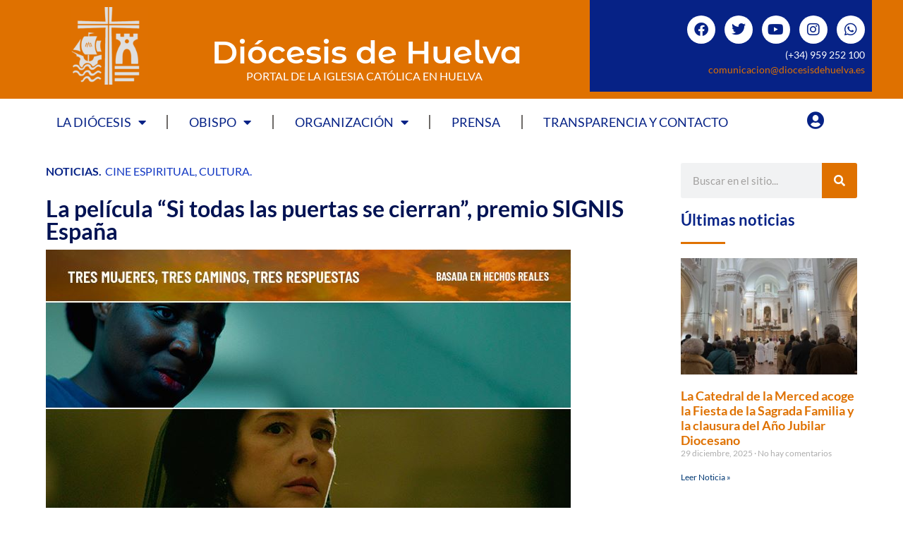

--- FILE ---
content_type: text/html; charset=UTF-8
request_url: https://diocesisdehuelva.es/2023/05/la-pelicula-si-todas-las-puertas-se-cierran-premio-signis-espana/
body_size: 21897
content:
<!doctype html>
<html lang="es">
<head>
	<meta charset="UTF-8">
	<meta name="viewport" content="width=device-width, initial-scale=1">
	<link rel="profile" href="https://gmpg.org/xfn/11">
	<meta name='robots' content='index, follow, max-image-preview:large, max-snippet:-1, max-video-preview:-1' />
	<style>img:is([sizes="auto" i], [sizes^="auto," i]) { contain-intrinsic-size: 3000px 1500px }</style>
	
	<!-- This site is optimized with the Yoast SEO plugin v26.2 - https://yoast.com/wordpress/plugins/seo/ -->
	<title>La película “Si todas las puertas se cierran”, premio SIGNIS España - Diócesis de Huelva</title>
	<link rel="canonical" href="https://diocesisdehuelva.es/2023/05/la-pelicula-si-todas-las-puertas-se-cierran-premio-signis-espana/" />
	<meta property="og:locale" content="es_ES" />
	<meta property="og:type" content="article" />
	<meta property="og:title" content="La película “Si todas las puertas se cierran”, premio SIGNIS España - Diócesis de Huelva" />
	<meta property="og:description" content="“Si todas las puertas se cierran”, una historia sobre la trata con fines de explotación sexual, dirigida por el onubense y triguereño Antonio Cuadri, premio SIGNIS España" />
	<meta property="og:url" content="https://diocesisdehuelva.es/2023/05/la-pelicula-si-todas-las-puertas-se-cierran-premio-signis-espana/" />
	<meta property="og:site_name" content="Diócesis de Huelva" />
	<meta property="article:publisher" content="https://www.facebook.com/DiocesisHuelva" />
	<meta property="article:author" content="https://www.facebook.com/DiocesisHuelva/" />
	<meta property="article:published_time" content="2023-05-02T06:53:42+00:00" />
	<meta property="article:modified_time" content="2023-05-03T08:06:43+00:00" />
	<meta property="og:image" content="https://diocesisdehuelva.es/wp-content/uploads/2023/05/Cartelera.jpeg" />
	<meta property="og:image:width" content="744" />
	<meta property="og:image:height" content="1063" />
	<meta property="og:image:type" content="image/jpeg" />
	<meta name="author" content="Prensa" />
	<meta name="twitter:card" content="summary_large_image" />
	<meta name="twitter:creator" content="@DiocesisHuelva" />
	<meta name="twitter:site" content="@DiocesisHuelva" />
	<meta name="twitter:label1" content="Escrito por" />
	<meta name="twitter:data1" content="Prensa" />
	<meta name="twitter:label2" content="Tiempo de lectura" />
	<meta name="twitter:data2" content="2 minutos" />
	<script type="application/ld+json" class="yoast-schema-graph">{"@context":"https://schema.org","@graph":[{"@type":"Article","@id":"https://diocesisdehuelva.es/2023/05/la-pelicula-si-todas-las-puertas-se-cierran-premio-signis-espana/#article","isPartOf":{"@id":"https://diocesisdehuelva.es/2023/05/la-pelicula-si-todas-las-puertas-se-cierran-premio-signis-espana/"},"author":{"name":"Prensa","@id":"https://diocesisdehuelva.es/#/schema/person/0fb63cd7466ae97651b8e43fee353e09"},"headline":"La película “Si todas las puertas se cierran”, premio SIGNIS España","datePublished":"2023-05-02T06:53:42+00:00","dateModified":"2023-05-03T08:06:43+00:00","mainEntityOfPage":{"@id":"https://diocesisdehuelva.es/2023/05/la-pelicula-si-todas-las-puertas-se-cierran-premio-signis-espana/"},"wordCount":369,"commentCount":0,"publisher":{"@id":"https://diocesisdehuelva.es/#organization"},"image":{"@id":"https://diocesisdehuelva.es/2023/05/la-pelicula-si-todas-las-puertas-se-cierran-premio-signis-espana/#primaryimage"},"thumbnailUrl":"https://diocesisdehuelva.es/wp-content/uploads/2023/05/Cartelera.jpeg","keywords":["cine espiritual","cultura"],"articleSection":["Noticias"],"inLanguage":"es","potentialAction":[{"@type":"CommentAction","name":"Comment","target":["https://diocesisdehuelva.es/2023/05/la-pelicula-si-todas-las-puertas-se-cierran-premio-signis-espana/#respond"]}]},{"@type":"WebPage","@id":"https://diocesisdehuelva.es/2023/05/la-pelicula-si-todas-las-puertas-se-cierran-premio-signis-espana/","url":"https://diocesisdehuelva.es/2023/05/la-pelicula-si-todas-las-puertas-se-cierran-premio-signis-espana/","name":"La película “Si todas las puertas se cierran”, premio SIGNIS España - Diócesis de Huelva","isPartOf":{"@id":"https://diocesisdehuelva.es/#website"},"primaryImageOfPage":{"@id":"https://diocesisdehuelva.es/2023/05/la-pelicula-si-todas-las-puertas-se-cierran-premio-signis-espana/#primaryimage"},"image":{"@id":"https://diocesisdehuelva.es/2023/05/la-pelicula-si-todas-las-puertas-se-cierran-premio-signis-espana/#primaryimage"},"thumbnailUrl":"https://diocesisdehuelva.es/wp-content/uploads/2023/05/Cartelera.jpeg","datePublished":"2023-05-02T06:53:42+00:00","dateModified":"2023-05-03T08:06:43+00:00","breadcrumb":{"@id":"https://diocesisdehuelva.es/2023/05/la-pelicula-si-todas-las-puertas-se-cierran-premio-signis-espana/#breadcrumb"},"inLanguage":"es","potentialAction":[{"@type":"ReadAction","target":["https://diocesisdehuelva.es/2023/05/la-pelicula-si-todas-las-puertas-se-cierran-premio-signis-espana/"]}]},{"@type":"ImageObject","inLanguage":"es","@id":"https://diocesisdehuelva.es/2023/05/la-pelicula-si-todas-las-puertas-se-cierran-premio-signis-espana/#primaryimage","url":"https://diocesisdehuelva.es/wp-content/uploads/2023/05/Cartelera.jpeg","contentUrl":"https://diocesisdehuelva.es/wp-content/uploads/2023/05/Cartelera.jpeg","width":744,"height":1063},{"@type":"BreadcrumbList","@id":"https://diocesisdehuelva.es/2023/05/la-pelicula-si-todas-las-puertas-se-cierran-premio-signis-espana/#breadcrumb","itemListElement":[{"@type":"ListItem","position":1,"name":"Inicio","item":"https://diocesisdehuelva.es/"},{"@type":"ListItem","position":2,"name":"La película “Si todas las puertas se cierran”, premio SIGNIS España"}]},{"@type":"WebSite","@id":"https://diocesisdehuelva.es/#website","url":"https://diocesisdehuelva.es/","name":"Diócesis de Huelva","description":"Portal de la Iglesia Católica en Huelva","publisher":{"@id":"https://diocesisdehuelva.es/#organization"},"potentialAction":[{"@type":"SearchAction","target":{"@type":"EntryPoint","urlTemplate":"https://diocesisdehuelva.es/?s={search_term_string}"},"query-input":{"@type":"PropertyValueSpecification","valueRequired":true,"valueName":"search_term_string"}}],"inLanguage":"es"},{"@type":"Organization","@id":"https://diocesisdehuelva.es/#organization","name":"Diócesis de Huelva","url":"https://diocesisdehuelva.es/","logo":{"@type":"ImageObject","inLanguage":"es","@id":"https://diocesisdehuelva.es/#/schema/logo/image/","url":"https://diocesisdehuelva.es/wp-content/uploads/2022/04/logo-diocesis-metadatos.png","contentUrl":"https://diocesisdehuelva.es/wp-content/uploads/2022/04/logo-diocesis-metadatos.png","width":1890,"height":2195,"caption":"Diócesis de Huelva"},"image":{"@id":"https://diocesisdehuelva.es/#/schema/logo/image/"},"sameAs":["https://www.facebook.com/DiocesisHuelva","https://x.com/DiocesisHuelva"]},{"@type":"Person","@id":"https://diocesisdehuelva.es/#/schema/person/0fb63cd7466ae97651b8e43fee353e09","name":"Prensa","image":{"@type":"ImageObject","inLanguage":"es","@id":"https://diocesisdehuelva.es/#/schema/person/image/","url":"https://secure.gravatar.com/avatar/f8c0fbca75d759742c7e4c147c868c1bf59c2ec2a81d330226dd16bfcf1dcc07?s=96&d=mm&r=g","contentUrl":"https://secure.gravatar.com/avatar/f8c0fbca75d759742c7e4c147c868c1bf59c2ec2a81d330226dd16bfcf1dcc07?s=96&d=mm&r=g","caption":"Prensa"},"sameAs":["https://www.diocesisdehuelva.es","https://www.facebook.com/DiocesisHuelva/","https://www.instagram.com/diocesishuelva/","https://x.com/DiocesisHuelva"]}]}</script>
	<!-- / Yoast SEO plugin. -->


<link rel='dns-prefetch' href='//www.googletagmanager.com' />
<link rel="alternate" type="application/rss+xml" title="Diócesis de Huelva &raquo; Feed" href="https://diocesisdehuelva.es/feed/" />
<link rel="alternate" type="application/rss+xml" title="Diócesis de Huelva &raquo; Feed de los comentarios" href="https://diocesisdehuelva.es/comments/feed/" />
<link rel="alternate" type="application/rss+xml" title="Diócesis de Huelva &raquo; Comentario La película “Si todas las puertas se cierran”,  premio SIGNIS España del feed" href="https://diocesisdehuelva.es/2023/05/la-pelicula-si-todas-las-puertas-se-cierran-premio-signis-espana/feed/" />
<link rel='stylesheet' id='wp-block-library-css' href='https://diocesisdehuelva.es/wp-includes/css/dist/block-library/style.min.css' media='all' />
<style id='global-styles-inline-css'>
:root{--wp--preset--aspect-ratio--square: 1;--wp--preset--aspect-ratio--4-3: 4/3;--wp--preset--aspect-ratio--3-4: 3/4;--wp--preset--aspect-ratio--3-2: 3/2;--wp--preset--aspect-ratio--2-3: 2/3;--wp--preset--aspect-ratio--16-9: 16/9;--wp--preset--aspect-ratio--9-16: 9/16;--wp--preset--color--black: #000000;--wp--preset--color--cyan-bluish-gray: #abb8c3;--wp--preset--color--white: #ffffff;--wp--preset--color--pale-pink: #f78da7;--wp--preset--color--vivid-red: #cf2e2e;--wp--preset--color--luminous-vivid-orange: #ff6900;--wp--preset--color--luminous-vivid-amber: #fcb900;--wp--preset--color--light-green-cyan: #7bdcb5;--wp--preset--color--vivid-green-cyan: #00d084;--wp--preset--color--pale-cyan-blue: #8ed1fc;--wp--preset--color--vivid-cyan-blue: #0693e3;--wp--preset--color--vivid-purple: #9b51e0;--wp--preset--gradient--vivid-cyan-blue-to-vivid-purple: linear-gradient(135deg,rgba(6,147,227,1) 0%,rgb(155,81,224) 100%);--wp--preset--gradient--light-green-cyan-to-vivid-green-cyan: linear-gradient(135deg,rgb(122,220,180) 0%,rgb(0,208,130) 100%);--wp--preset--gradient--luminous-vivid-amber-to-luminous-vivid-orange: linear-gradient(135deg,rgba(252,185,0,1) 0%,rgba(255,105,0,1) 100%);--wp--preset--gradient--luminous-vivid-orange-to-vivid-red: linear-gradient(135deg,rgba(255,105,0,1) 0%,rgb(207,46,46) 100%);--wp--preset--gradient--very-light-gray-to-cyan-bluish-gray: linear-gradient(135deg,rgb(238,238,238) 0%,rgb(169,184,195) 100%);--wp--preset--gradient--cool-to-warm-spectrum: linear-gradient(135deg,rgb(74,234,220) 0%,rgb(151,120,209) 20%,rgb(207,42,186) 40%,rgb(238,44,130) 60%,rgb(251,105,98) 80%,rgb(254,248,76) 100%);--wp--preset--gradient--blush-light-purple: linear-gradient(135deg,rgb(255,206,236) 0%,rgb(152,150,240) 100%);--wp--preset--gradient--blush-bordeaux: linear-gradient(135deg,rgb(254,205,165) 0%,rgb(254,45,45) 50%,rgb(107,0,62) 100%);--wp--preset--gradient--luminous-dusk: linear-gradient(135deg,rgb(255,203,112) 0%,rgb(199,81,192) 50%,rgb(65,88,208) 100%);--wp--preset--gradient--pale-ocean: linear-gradient(135deg,rgb(255,245,203) 0%,rgb(182,227,212) 50%,rgb(51,167,181) 100%);--wp--preset--gradient--electric-grass: linear-gradient(135deg,rgb(202,248,128) 0%,rgb(113,206,126) 100%);--wp--preset--gradient--midnight: linear-gradient(135deg,rgb(2,3,129) 0%,rgb(40,116,252) 100%);--wp--preset--font-size--small: 13px;--wp--preset--font-size--medium: 20px;--wp--preset--font-size--large: 36px;--wp--preset--font-size--x-large: 42px;--wp--preset--spacing--20: 0.44rem;--wp--preset--spacing--30: 0.67rem;--wp--preset--spacing--40: 1rem;--wp--preset--spacing--50: 1.5rem;--wp--preset--spacing--60: 2.25rem;--wp--preset--spacing--70: 3.38rem;--wp--preset--spacing--80: 5.06rem;--wp--preset--shadow--natural: 6px 6px 9px rgba(0, 0, 0, 0.2);--wp--preset--shadow--deep: 12px 12px 50px rgba(0, 0, 0, 0.4);--wp--preset--shadow--sharp: 6px 6px 0px rgba(0, 0, 0, 0.2);--wp--preset--shadow--outlined: 6px 6px 0px -3px rgba(255, 255, 255, 1), 6px 6px rgba(0, 0, 0, 1);--wp--preset--shadow--crisp: 6px 6px 0px rgba(0, 0, 0, 1);}:root { --wp--style--global--content-size: 800px;--wp--style--global--wide-size: 1200px; }:where(body) { margin: 0; }.wp-site-blocks > .alignleft { float: left; margin-right: 2em; }.wp-site-blocks > .alignright { float: right; margin-left: 2em; }.wp-site-blocks > .aligncenter { justify-content: center; margin-left: auto; margin-right: auto; }:where(.wp-site-blocks) > * { margin-block-start: 24px; margin-block-end: 0; }:where(.wp-site-blocks) > :first-child { margin-block-start: 0; }:where(.wp-site-blocks) > :last-child { margin-block-end: 0; }:root { --wp--style--block-gap: 24px; }:root :where(.is-layout-flow) > :first-child{margin-block-start: 0;}:root :where(.is-layout-flow) > :last-child{margin-block-end: 0;}:root :where(.is-layout-flow) > *{margin-block-start: 24px;margin-block-end: 0;}:root :where(.is-layout-constrained) > :first-child{margin-block-start: 0;}:root :where(.is-layout-constrained) > :last-child{margin-block-end: 0;}:root :where(.is-layout-constrained) > *{margin-block-start: 24px;margin-block-end: 0;}:root :where(.is-layout-flex){gap: 24px;}:root :where(.is-layout-grid){gap: 24px;}.is-layout-flow > .alignleft{float: left;margin-inline-start: 0;margin-inline-end: 2em;}.is-layout-flow > .alignright{float: right;margin-inline-start: 2em;margin-inline-end: 0;}.is-layout-flow > .aligncenter{margin-left: auto !important;margin-right: auto !important;}.is-layout-constrained > .alignleft{float: left;margin-inline-start: 0;margin-inline-end: 2em;}.is-layout-constrained > .alignright{float: right;margin-inline-start: 2em;margin-inline-end: 0;}.is-layout-constrained > .aligncenter{margin-left: auto !important;margin-right: auto !important;}.is-layout-constrained > :where(:not(.alignleft):not(.alignright):not(.alignfull)){max-width: var(--wp--style--global--content-size);margin-left: auto !important;margin-right: auto !important;}.is-layout-constrained > .alignwide{max-width: var(--wp--style--global--wide-size);}body .is-layout-flex{display: flex;}.is-layout-flex{flex-wrap: wrap;align-items: center;}.is-layout-flex > :is(*, div){margin: 0;}body .is-layout-grid{display: grid;}.is-layout-grid > :is(*, div){margin: 0;}body{padding-top: 0px;padding-right: 0px;padding-bottom: 0px;padding-left: 0px;}a:where(:not(.wp-element-button)){text-decoration: underline;}:root :where(.wp-element-button, .wp-block-button__link){background-color: #32373c;border-width: 0;color: #fff;font-family: inherit;font-size: inherit;line-height: inherit;padding: calc(0.667em + 2px) calc(1.333em + 2px);text-decoration: none;}.has-black-color{color: var(--wp--preset--color--black) !important;}.has-cyan-bluish-gray-color{color: var(--wp--preset--color--cyan-bluish-gray) !important;}.has-white-color{color: var(--wp--preset--color--white) !important;}.has-pale-pink-color{color: var(--wp--preset--color--pale-pink) !important;}.has-vivid-red-color{color: var(--wp--preset--color--vivid-red) !important;}.has-luminous-vivid-orange-color{color: var(--wp--preset--color--luminous-vivid-orange) !important;}.has-luminous-vivid-amber-color{color: var(--wp--preset--color--luminous-vivid-amber) !important;}.has-light-green-cyan-color{color: var(--wp--preset--color--light-green-cyan) !important;}.has-vivid-green-cyan-color{color: var(--wp--preset--color--vivid-green-cyan) !important;}.has-pale-cyan-blue-color{color: var(--wp--preset--color--pale-cyan-blue) !important;}.has-vivid-cyan-blue-color{color: var(--wp--preset--color--vivid-cyan-blue) !important;}.has-vivid-purple-color{color: var(--wp--preset--color--vivid-purple) !important;}.has-black-background-color{background-color: var(--wp--preset--color--black) !important;}.has-cyan-bluish-gray-background-color{background-color: var(--wp--preset--color--cyan-bluish-gray) !important;}.has-white-background-color{background-color: var(--wp--preset--color--white) !important;}.has-pale-pink-background-color{background-color: var(--wp--preset--color--pale-pink) !important;}.has-vivid-red-background-color{background-color: var(--wp--preset--color--vivid-red) !important;}.has-luminous-vivid-orange-background-color{background-color: var(--wp--preset--color--luminous-vivid-orange) !important;}.has-luminous-vivid-amber-background-color{background-color: var(--wp--preset--color--luminous-vivid-amber) !important;}.has-light-green-cyan-background-color{background-color: var(--wp--preset--color--light-green-cyan) !important;}.has-vivid-green-cyan-background-color{background-color: var(--wp--preset--color--vivid-green-cyan) !important;}.has-pale-cyan-blue-background-color{background-color: var(--wp--preset--color--pale-cyan-blue) !important;}.has-vivid-cyan-blue-background-color{background-color: var(--wp--preset--color--vivid-cyan-blue) !important;}.has-vivid-purple-background-color{background-color: var(--wp--preset--color--vivid-purple) !important;}.has-black-border-color{border-color: var(--wp--preset--color--black) !important;}.has-cyan-bluish-gray-border-color{border-color: var(--wp--preset--color--cyan-bluish-gray) !important;}.has-white-border-color{border-color: var(--wp--preset--color--white) !important;}.has-pale-pink-border-color{border-color: var(--wp--preset--color--pale-pink) !important;}.has-vivid-red-border-color{border-color: var(--wp--preset--color--vivid-red) !important;}.has-luminous-vivid-orange-border-color{border-color: var(--wp--preset--color--luminous-vivid-orange) !important;}.has-luminous-vivid-amber-border-color{border-color: var(--wp--preset--color--luminous-vivid-amber) !important;}.has-light-green-cyan-border-color{border-color: var(--wp--preset--color--light-green-cyan) !important;}.has-vivid-green-cyan-border-color{border-color: var(--wp--preset--color--vivid-green-cyan) !important;}.has-pale-cyan-blue-border-color{border-color: var(--wp--preset--color--pale-cyan-blue) !important;}.has-vivid-cyan-blue-border-color{border-color: var(--wp--preset--color--vivid-cyan-blue) !important;}.has-vivid-purple-border-color{border-color: var(--wp--preset--color--vivid-purple) !important;}.has-vivid-cyan-blue-to-vivid-purple-gradient-background{background: var(--wp--preset--gradient--vivid-cyan-blue-to-vivid-purple) !important;}.has-light-green-cyan-to-vivid-green-cyan-gradient-background{background: var(--wp--preset--gradient--light-green-cyan-to-vivid-green-cyan) !important;}.has-luminous-vivid-amber-to-luminous-vivid-orange-gradient-background{background: var(--wp--preset--gradient--luminous-vivid-amber-to-luminous-vivid-orange) !important;}.has-luminous-vivid-orange-to-vivid-red-gradient-background{background: var(--wp--preset--gradient--luminous-vivid-orange-to-vivid-red) !important;}.has-very-light-gray-to-cyan-bluish-gray-gradient-background{background: var(--wp--preset--gradient--very-light-gray-to-cyan-bluish-gray) !important;}.has-cool-to-warm-spectrum-gradient-background{background: var(--wp--preset--gradient--cool-to-warm-spectrum) !important;}.has-blush-light-purple-gradient-background{background: var(--wp--preset--gradient--blush-light-purple) !important;}.has-blush-bordeaux-gradient-background{background: var(--wp--preset--gradient--blush-bordeaux) !important;}.has-luminous-dusk-gradient-background{background: var(--wp--preset--gradient--luminous-dusk) !important;}.has-pale-ocean-gradient-background{background: var(--wp--preset--gradient--pale-ocean) !important;}.has-electric-grass-gradient-background{background: var(--wp--preset--gradient--electric-grass) !important;}.has-midnight-gradient-background{background: var(--wp--preset--gradient--midnight) !important;}.has-small-font-size{font-size: var(--wp--preset--font-size--small) !important;}.has-medium-font-size{font-size: var(--wp--preset--font-size--medium) !important;}.has-large-font-size{font-size: var(--wp--preset--font-size--large) !important;}.has-x-large-font-size{font-size: var(--wp--preset--font-size--x-large) !important;}
:root :where(.wp-block-pullquote){font-size: 1.5em;line-height: 1.6;}
</style>
<link rel='stylesheet' id='estilos-elementor-css-css' href='https://diocesisdehuelva.es/wp-content/themes/hello-elementor/style.css' media='all' />
<link rel='stylesheet' id='hello-elementor-css' href='https://diocesisdehuelva.es/wp-content/themes/hello-elementor/assets/css/reset.css' media='all' />
<link rel='stylesheet' id='hello-elementor-theme-style-css' href='https://diocesisdehuelva.es/wp-content/themes/hello-elementor/assets/css/theme.css' media='all' />
<link rel='stylesheet' id='hello-elementor-header-footer-css' href='https://diocesisdehuelva.es/wp-content/themes/hello-elementor/assets/css/header-footer.css' media='all' />
<link rel='stylesheet' id='elementor-frontend-css' href='https://diocesisdehuelva.es/wp-content/plugins/elementor/assets/css/frontend.min.css' media='all' />
<link rel='stylesheet' id='elementor-post-11468-css' href='https://diocesisdehuelva.es/wp-content/uploads/elementor/css/post-11468.css' media='all' />
<link rel='stylesheet' id='widget-image-css' href='https://diocesisdehuelva.es/wp-content/plugins/elementor/assets/css/widget-image.min.css' media='all' />
<link rel='stylesheet' id='widget-heading-css' href='https://diocesisdehuelva.es/wp-content/plugins/elementor/assets/css/widget-heading.min.css' media='all' />
<link rel='stylesheet' id='widget-social-icons-css' href='https://diocesisdehuelva.es/wp-content/plugins/elementor/assets/css/widget-social-icons.min.css' media='all' />
<link rel='stylesheet' id='e-apple-webkit-css' href='https://diocesisdehuelva.es/wp-content/plugins/elementor/assets/css/conditionals/apple-webkit.min.css' media='all' />
<link rel='stylesheet' id='widget-image-box-css' href='https://diocesisdehuelva.es/wp-content/plugins/elementor/assets/css/widget-image-box.min.css' media='all' />
<link rel='stylesheet' id='widget-nav-menu-css' href='https://diocesisdehuelva.es/wp-content/plugins/elementor-pro/assets/css/widget-nav-menu.min.css' media='all' />
<link rel='stylesheet' id='widget-divider-css' href='https://diocesisdehuelva.es/wp-content/plugins/elementor/assets/css/widget-divider.min.css' media='all' />
<link rel='stylesheet' id='widget-share-buttons-css' href='https://diocesisdehuelva.es/wp-content/plugins/elementor-pro/assets/css/widget-share-buttons.min.css' media='all' />
<link rel='stylesheet' id='elementor-icons-shared-0-css' href='https://diocesisdehuelva.es/wp-content/plugins/elementor/assets/lib/font-awesome/css/fontawesome.min.css' media='all' />
<link rel='stylesheet' id='elementor-icons-fa-solid-css' href='https://diocesisdehuelva.es/wp-content/plugins/elementor/assets/lib/font-awesome/css/solid.min.css' media='all' />
<link rel='stylesheet' id='elementor-icons-fa-brands-css' href='https://diocesisdehuelva.es/wp-content/plugins/elementor/assets/lib/font-awesome/css/brands.min.css' media='all' />
<link rel='stylesheet' id='widget-author-box-css' href='https://diocesisdehuelva.es/wp-content/plugins/elementor-pro/assets/css/widget-author-box.min.css' media='all' />
<link rel='stylesheet' id='widget-posts-css' href='https://diocesisdehuelva.es/wp-content/plugins/elementor-pro/assets/css/widget-posts.min.css' media='all' />
<link rel='stylesheet' id='widget-search-form-css' href='https://diocesisdehuelva.es/wp-content/plugins/elementor-pro/assets/css/widget-search-form.min.css' media='all' />
<link rel='stylesheet' id='widget-post-navigation-css' href='https://diocesisdehuelva.es/wp-content/plugins/elementor-pro/assets/css/widget-post-navigation.min.css' media='all' />
<link rel='stylesheet' id='elementor-icons-css' href='https://diocesisdehuelva.es/wp-content/plugins/elementor/assets/lib/eicons/css/elementor-icons.min.css' media='all' />
<link rel='stylesheet' id='font-awesome-5-all-css' href='https://diocesisdehuelva.es/wp-content/plugins/elementor/assets/lib/font-awesome/css/all.min.css' media='all' />
<link rel='stylesheet' id='font-awesome-4-shim-css' href='https://diocesisdehuelva.es/wp-content/plugins/elementor/assets/lib/font-awesome/css/v4-shims.min.css' media='all' />
<link rel='stylesheet' id='elementor-post-11509-css' href='https://diocesisdehuelva.es/wp-content/uploads/elementor/css/post-11509.css' media='all' />
<link rel='stylesheet' id='elementor-post-11521-css' href='https://diocesisdehuelva.es/wp-content/uploads/elementor/css/post-11521.css' media='all' />
<link rel='stylesheet' id='elementor-post-11540-css' href='https://diocesisdehuelva.es/wp-content/uploads/elementor/css/post-11540.css' media='all' />
<link rel='stylesheet' id='ics-calendar-css' href='https://diocesisdehuelva.es/wp-content/plugins/ics-calendar-pro/vendors/ics-calendar/assets/style.min.css' media='all' />
<link rel='stylesheet' id='ics-calendar-pro-css' href='https://diocesisdehuelva.es/wp-content/plugins/ics-calendar-pro/assets/style.min.css' media='all' />
<style id='ics-calendar-pro-inline-css'>
.ics-calendar, .r34ics_lightbox{--r34ics--color--white:#ffffff !important;}.ics-calendar, .r34ics_lightbox{--r34ics--color--whitesmoke:#f5f5f5 !important;}.ics-calendar, .r34ics_lightbox{--r34ics--color--gainsboro:#dcdcdc !important;}.ics-calendar, .r34ics_lightbox{--r34ics--color--darkgray:#a9a9a9 !important;}.ics-calendar, .r34ics_lightbox{--r34ics--color--gray:#808080 !important;}.ics-calendar .ics-calendar-title, .ics-calendar .ics-calendar-label, .ics-calendar .ics-calendar-date{color:var(--r34ics--color--gray);}.ics-calendar, .r34ics_lightbox{--r34ics--color--dimgray:#696969 !important;}.ics-calendar, .r34ics_lightbox{--r34ics--color--black:#000000 !important;}.ics-calendar-sidebar{top:5em;}.ics-calendar .fc{--r34ics--fc--font--size:13px !important;}.ics-calendar-month-grid, .ics-calendar-grid-wrapper, .ics-calendar-widget-grid{font-size:100% !important;}.ics-calendar-list-wrapper, .ics-calendar-sidebar, .ics-calendar-day-details{font-size:100% !important;}
</style>
<link rel='stylesheet' id='moove_gdpr_frontend-css' href='https://diocesisdehuelva.es/wp-content/plugins/gdpr-cookie-compliance/dist/styles/gdpr-main-nf.css' media='all' />
<style id='moove_gdpr_frontend-inline-css'>
				#moove_gdpr_cookie_modal .moove-gdpr-modal-content .moove-gdpr-tab-main h3.tab-title, 
				#moove_gdpr_cookie_modal .moove-gdpr-modal-content .moove-gdpr-tab-main span.tab-title,
				#moove_gdpr_cookie_modal .moove-gdpr-modal-content .moove-gdpr-modal-left-content #moove-gdpr-menu li a, 
				#moove_gdpr_cookie_modal .moove-gdpr-modal-content .moove-gdpr-modal-left-content #moove-gdpr-menu li button,
				#moove_gdpr_cookie_modal .moove-gdpr-modal-content .moove-gdpr-modal-left-content .moove-gdpr-branding-cnt a,
				#moove_gdpr_cookie_modal .moove-gdpr-modal-content .moove-gdpr-modal-footer-content .moove-gdpr-button-holder a.mgbutton, 
				#moove_gdpr_cookie_modal .moove-gdpr-modal-content .moove-gdpr-modal-footer-content .moove-gdpr-button-holder button.mgbutton,
				#moove_gdpr_cookie_modal .cookie-switch .cookie-slider:after, 
				#moove_gdpr_cookie_modal .cookie-switch .slider:after, 
				#moove_gdpr_cookie_modal .switch .cookie-slider:after, 
				#moove_gdpr_cookie_modal .switch .slider:after,
				#moove_gdpr_cookie_info_bar .moove-gdpr-info-bar-container .moove-gdpr-info-bar-content p, 
				#moove_gdpr_cookie_info_bar .moove-gdpr-info-bar-container .moove-gdpr-info-bar-content p a,
				#moove_gdpr_cookie_info_bar .moove-gdpr-info-bar-container .moove-gdpr-info-bar-content a.mgbutton, 
				#moove_gdpr_cookie_info_bar .moove-gdpr-info-bar-container .moove-gdpr-info-bar-content button.mgbutton,
				#moove_gdpr_cookie_modal .moove-gdpr-modal-content .moove-gdpr-tab-main .moove-gdpr-tab-main-content h1, 
				#moove_gdpr_cookie_modal .moove-gdpr-modal-content .moove-gdpr-tab-main .moove-gdpr-tab-main-content h2, 
				#moove_gdpr_cookie_modal .moove-gdpr-modal-content .moove-gdpr-tab-main .moove-gdpr-tab-main-content h3, 
				#moove_gdpr_cookie_modal .moove-gdpr-modal-content .moove-gdpr-tab-main .moove-gdpr-tab-main-content h4, 
				#moove_gdpr_cookie_modal .moove-gdpr-modal-content .moove-gdpr-tab-main .moove-gdpr-tab-main-content h5, 
				#moove_gdpr_cookie_modal .moove-gdpr-modal-content .moove-gdpr-tab-main .moove-gdpr-tab-main-content h6,
				#moove_gdpr_cookie_modal .moove-gdpr-modal-content.moove_gdpr_modal_theme_v2 .moove-gdpr-modal-title .tab-title,
				#moove_gdpr_cookie_modal .moove-gdpr-modal-content.moove_gdpr_modal_theme_v2 .moove-gdpr-tab-main h3.tab-title, 
				#moove_gdpr_cookie_modal .moove-gdpr-modal-content.moove_gdpr_modal_theme_v2 .moove-gdpr-tab-main span.tab-title,
				#moove_gdpr_cookie_modal .moove-gdpr-modal-content.moove_gdpr_modal_theme_v2 .moove-gdpr-branding-cnt a {
					font-weight: inherit				}
			#moove_gdpr_cookie_modal,#moove_gdpr_cookie_info_bar,.gdpr_cookie_settings_shortcode_content{font-family:inherit}#moove_gdpr_save_popup_settings_button{background-color:#373737;color:#fff}#moove_gdpr_save_popup_settings_button:hover{background-color:#000}#moove_gdpr_cookie_info_bar .moove-gdpr-info-bar-container .moove-gdpr-info-bar-content a.mgbutton,#moove_gdpr_cookie_info_bar .moove-gdpr-info-bar-container .moove-gdpr-info-bar-content button.mgbutton{background-color:#003873}#moove_gdpr_cookie_modal .moove-gdpr-modal-content .moove-gdpr-modal-footer-content .moove-gdpr-button-holder a.mgbutton,#moove_gdpr_cookie_modal .moove-gdpr-modal-content .moove-gdpr-modal-footer-content .moove-gdpr-button-holder button.mgbutton,.gdpr_cookie_settings_shortcode_content .gdpr-shr-button.button-green{background-color:#003873;border-color:#003873}#moove_gdpr_cookie_modal .moove-gdpr-modal-content .moove-gdpr-modal-footer-content .moove-gdpr-button-holder a.mgbutton:hover,#moove_gdpr_cookie_modal .moove-gdpr-modal-content .moove-gdpr-modal-footer-content .moove-gdpr-button-holder button.mgbutton:hover,.gdpr_cookie_settings_shortcode_content .gdpr-shr-button.button-green:hover{background-color:#fff;color:#003873}#moove_gdpr_cookie_modal .moove-gdpr-modal-content .moove-gdpr-modal-close i,#moove_gdpr_cookie_modal .moove-gdpr-modal-content .moove-gdpr-modal-close span.gdpr-icon{background-color:#003873;border:1px solid #003873}#moove_gdpr_cookie_info_bar span.moove-gdpr-infobar-allow-all.focus-g,#moove_gdpr_cookie_info_bar span.moove-gdpr-infobar-allow-all:focus,#moove_gdpr_cookie_info_bar button.moove-gdpr-infobar-allow-all.focus-g,#moove_gdpr_cookie_info_bar button.moove-gdpr-infobar-allow-all:focus,#moove_gdpr_cookie_info_bar span.moove-gdpr-infobar-reject-btn.focus-g,#moove_gdpr_cookie_info_bar span.moove-gdpr-infobar-reject-btn:focus,#moove_gdpr_cookie_info_bar button.moove-gdpr-infobar-reject-btn.focus-g,#moove_gdpr_cookie_info_bar button.moove-gdpr-infobar-reject-btn:focus,#moove_gdpr_cookie_info_bar span.change-settings-button.focus-g,#moove_gdpr_cookie_info_bar span.change-settings-button:focus,#moove_gdpr_cookie_info_bar button.change-settings-button.focus-g,#moove_gdpr_cookie_info_bar button.change-settings-button:focus{-webkit-box-shadow:0 0 1px 3px #003873;-moz-box-shadow:0 0 1px 3px #003873;box-shadow:0 0 1px 3px #003873}#moove_gdpr_cookie_modal .moove-gdpr-modal-content .moove-gdpr-modal-close i:hover,#moove_gdpr_cookie_modal .moove-gdpr-modal-content .moove-gdpr-modal-close span.gdpr-icon:hover,#moove_gdpr_cookie_info_bar span[data-href]>u.change-settings-button{color:#003873}#moove_gdpr_cookie_modal .moove-gdpr-modal-content .moove-gdpr-modal-left-content #moove-gdpr-menu li.menu-item-selected a span.gdpr-icon,#moove_gdpr_cookie_modal .moove-gdpr-modal-content .moove-gdpr-modal-left-content #moove-gdpr-menu li.menu-item-selected button span.gdpr-icon{color:inherit}#moove_gdpr_cookie_modal .moove-gdpr-modal-content .moove-gdpr-modal-left-content #moove-gdpr-menu li a span.gdpr-icon,#moove_gdpr_cookie_modal .moove-gdpr-modal-content .moove-gdpr-modal-left-content #moove-gdpr-menu li button span.gdpr-icon{color:inherit}#moove_gdpr_cookie_modal .gdpr-acc-link{line-height:0;font-size:0;color:transparent;position:absolute}#moove_gdpr_cookie_modal .moove-gdpr-modal-content .moove-gdpr-modal-close:hover i,#moove_gdpr_cookie_modal .moove-gdpr-modal-content .moove-gdpr-modal-left-content #moove-gdpr-menu li a,#moove_gdpr_cookie_modal .moove-gdpr-modal-content .moove-gdpr-modal-left-content #moove-gdpr-menu li button,#moove_gdpr_cookie_modal .moove-gdpr-modal-content .moove-gdpr-modal-left-content #moove-gdpr-menu li button i,#moove_gdpr_cookie_modal .moove-gdpr-modal-content .moove-gdpr-modal-left-content #moove-gdpr-menu li a i,#moove_gdpr_cookie_modal .moove-gdpr-modal-content .moove-gdpr-tab-main .moove-gdpr-tab-main-content a:hover,#moove_gdpr_cookie_info_bar.moove-gdpr-dark-scheme .moove-gdpr-info-bar-container .moove-gdpr-info-bar-content a.mgbutton:hover,#moove_gdpr_cookie_info_bar.moove-gdpr-dark-scheme .moove-gdpr-info-bar-container .moove-gdpr-info-bar-content button.mgbutton:hover,#moove_gdpr_cookie_info_bar.moove-gdpr-dark-scheme .moove-gdpr-info-bar-container .moove-gdpr-info-bar-content a:hover,#moove_gdpr_cookie_info_bar.moove-gdpr-dark-scheme .moove-gdpr-info-bar-container .moove-gdpr-info-bar-content button:hover,#moove_gdpr_cookie_info_bar.moove-gdpr-dark-scheme .moove-gdpr-info-bar-container .moove-gdpr-info-bar-content span.change-settings-button:hover,#moove_gdpr_cookie_info_bar.moove-gdpr-dark-scheme .moove-gdpr-info-bar-container .moove-gdpr-info-bar-content button.change-settings-button:hover,#moove_gdpr_cookie_info_bar.moove-gdpr-dark-scheme .moove-gdpr-info-bar-container .moove-gdpr-info-bar-content u.change-settings-button:hover,#moove_gdpr_cookie_info_bar span[data-href]>u.change-settings-button,#moove_gdpr_cookie_info_bar.moove-gdpr-dark-scheme .moove-gdpr-info-bar-container .moove-gdpr-info-bar-content a.mgbutton.focus-g,#moove_gdpr_cookie_info_bar.moove-gdpr-dark-scheme .moove-gdpr-info-bar-container .moove-gdpr-info-bar-content button.mgbutton.focus-g,#moove_gdpr_cookie_info_bar.moove-gdpr-dark-scheme .moove-gdpr-info-bar-container .moove-gdpr-info-bar-content a.focus-g,#moove_gdpr_cookie_info_bar.moove-gdpr-dark-scheme .moove-gdpr-info-bar-container .moove-gdpr-info-bar-content button.focus-g,#moove_gdpr_cookie_info_bar.moove-gdpr-dark-scheme .moove-gdpr-info-bar-container .moove-gdpr-info-bar-content a.mgbutton:focus,#moove_gdpr_cookie_info_bar.moove-gdpr-dark-scheme .moove-gdpr-info-bar-container .moove-gdpr-info-bar-content button.mgbutton:focus,#moove_gdpr_cookie_info_bar.moove-gdpr-dark-scheme .moove-gdpr-info-bar-container .moove-gdpr-info-bar-content a:focus,#moove_gdpr_cookie_info_bar.moove-gdpr-dark-scheme .moove-gdpr-info-bar-container .moove-gdpr-info-bar-content button:focus,#moove_gdpr_cookie_info_bar.moove-gdpr-dark-scheme .moove-gdpr-info-bar-container .moove-gdpr-info-bar-content span.change-settings-button.focus-g,span.change-settings-button:focus,button.change-settings-button.focus-g,button.change-settings-button:focus,#moove_gdpr_cookie_info_bar.moove-gdpr-dark-scheme .moove-gdpr-info-bar-container .moove-gdpr-info-bar-content u.change-settings-button.focus-g,#moove_gdpr_cookie_info_bar.moove-gdpr-dark-scheme .moove-gdpr-info-bar-container .moove-gdpr-info-bar-content u.change-settings-button:focus{color:#003873}#moove_gdpr_cookie_modal .moove-gdpr-branding.focus-g span,#moove_gdpr_cookie_modal .moove-gdpr-modal-content .moove-gdpr-tab-main a.focus-g,#moove_gdpr_cookie_modal .moove-gdpr-modal-content .moove-gdpr-tab-main .gdpr-cd-details-toggle.focus-g{color:#003873}#moove_gdpr_cookie_modal.gdpr_lightbox-hide{display:none}
</style>
<link rel='stylesheet' id='elementor-gf-local-lato-css' href='https://diocesisdehuelva.es/wp-content/uploads/elementor/google-fonts/css/lato.css' media='all' />
<link rel='stylesheet' id='elementor-gf-local-montserratalternates-css' href='https://diocesisdehuelva.es/wp-content/uploads/elementor/google-fonts/css/montserratalternates.css' media='all' />
<script src="https://diocesisdehuelva.es/wp-includes/js/jquery/jquery.min.js" id="jquery-core-js"></script>
<script src="https://diocesisdehuelva.es/wp-includes/js/jquery/jquery-migrate.min.js" id="jquery-migrate-js"></script>
<script src="https://diocesisdehuelva.es/wp-content/themes/diocesis-theme/js/functions.js" id="funciones-js-js"></script>
<script src="https://diocesisdehuelva.es/wp-content/plugins/elementor/assets/lib/font-awesome/js/v4-shims.min.js" id="font-awesome-4-shim-js"></script>

<!-- Fragmento de código de la etiqueta de Google (gtag.js) añadida por Site Kit -->
<!-- Fragmento de código de Google Analytics añadido por Site Kit -->
<script src="https://www.googletagmanager.com/gtag/js?id=G-EK97SFTV9M" id="google_gtagjs-js" async></script>
<script id="google_gtagjs-js-after">
window.dataLayer = window.dataLayer || [];function gtag(){dataLayer.push(arguments);}
gtag("set","linker",{"domains":["diocesisdehuelva.es"]});
gtag("js", new Date());
gtag("set", "developer_id.dZTNiMT", true);
gtag("config", "G-EK97SFTV9M");
</script>
<link rel="https://api.w.org/" href="https://diocesisdehuelva.es/wp-json/" /><link rel="alternate" title="JSON" type="application/json" href="https://diocesisdehuelva.es/wp-json/wp/v2/posts/22804" /><link rel="EditURI" type="application/rsd+xml" title="RSD" href="https://diocesisdehuelva.es/xmlrpc.php?rsd" />
<meta name="generator" content="WordPress 6.8.3" />
<link rel='shortlink' href='https://diocesisdehuelva.es/?p=22804' />
<link rel="alternate" title="oEmbed (JSON)" type="application/json+oembed" href="https://diocesisdehuelva.es/wp-json/oembed/1.0/embed?url=https%3A%2F%2Fdiocesisdehuelva.es%2F2023%2F05%2Fla-pelicula-si-todas-las-puertas-se-cierran-premio-signis-espana%2F" />
<link rel="alternate" title="oEmbed (XML)" type="text/xml+oembed" href="https://diocesisdehuelva.es/wp-json/oembed/1.0/embed?url=https%3A%2F%2Fdiocesisdehuelva.es%2F2023%2F05%2Fla-pelicula-si-todas-las-puertas-se-cierran-premio-signis-espana%2F&#038;format=xml" />
<meta name="generator" content="Site Kit by Google 1.164.0" /><meta name="description" content="“Si todas las puertas se cierran”, una historia sobre la trata con fines de explotación sexual, dirigida por el onubense y triguereño Antonio Cuadri, premio SIGNIS España">
<meta name="generator" content="Elementor 3.32.5; features: additional_custom_breakpoints; settings: css_print_method-external, google_font-enabled, font_display-auto">
			<style>
				.e-con.e-parent:nth-of-type(n+4):not(.e-lazyloaded):not(.e-no-lazyload),
				.e-con.e-parent:nth-of-type(n+4):not(.e-lazyloaded):not(.e-no-lazyload) * {
					background-image: none !important;
				}
				@media screen and (max-height: 1024px) {
					.e-con.e-parent:nth-of-type(n+3):not(.e-lazyloaded):not(.e-no-lazyload),
					.e-con.e-parent:nth-of-type(n+3):not(.e-lazyloaded):not(.e-no-lazyload) * {
						background-image: none !important;
					}
				}
				@media screen and (max-height: 640px) {
					.e-con.e-parent:nth-of-type(n+2):not(.e-lazyloaded):not(.e-no-lazyload),
					.e-con.e-parent:nth-of-type(n+2):not(.e-lazyloaded):not(.e-no-lazyload) * {
						background-image: none !important;
					}
				}
			</style>
			<link rel="icon" href="https://diocesisdehuelva.es/wp-content/uploads/2022/04/cropped-logo-diocesis-metadatos-e1649066025210-32x32.png" sizes="32x32" />
<link rel="icon" href="https://diocesisdehuelva.es/wp-content/uploads/2022/04/cropped-logo-diocesis-metadatos-e1649066025210-192x192.png" sizes="192x192" />
<link rel="apple-touch-icon" href="https://diocesisdehuelva.es/wp-content/uploads/2022/04/cropped-logo-diocesis-metadatos-e1649066025210-180x180.png" />
<meta name="msapplication-TileImage" content="https://diocesisdehuelva.es/wp-content/uploads/2022/04/cropped-logo-diocesis-metadatos-e1649066025210-270x270.png" />
		<style id="wp-custom-css">
			/* Ocultamos el extracto en las siguientes entradas individuales */

.postid-20026 .elementor-widget-theme-post-excerpt {	
	display: none;
}		</style>
		</head>
<body class="wp-singular post-template-default single single-post postid-22804 single-format-standard wp-embed-responsive wp-theme-hello-elementor wp-child-theme-diocesis-theme hello-elementor-default elementor-default elementor-kit-11468 elementor-page-11540">


<a class="skip-link screen-reader-text" href="#content">Ir al contenido</a>

		<header data-elementor-type="header" data-elementor-id="11509" class="elementor elementor-11509 elementor-location-header" data-elementor-post-type="elementor_library">
					<header class="elementor-section elementor-top-section elementor-element elementor-element-f58ef6c elementor-section-full_width elementor-section-height-default elementor-section-height-default" data-id="f58ef6c" data-element_type="section" data-settings="{&quot;jet_parallax_layout_list&quot;:[{&quot;jet_parallax_layout_image&quot;:{&quot;url&quot;:&quot;&quot;,&quot;id&quot;:&quot;&quot;,&quot;size&quot;:&quot;&quot;},&quot;_id&quot;:&quot;62c8b79&quot;,&quot;jet_parallax_layout_image_tablet&quot;:{&quot;url&quot;:&quot;&quot;,&quot;id&quot;:&quot;&quot;,&quot;size&quot;:&quot;&quot;},&quot;jet_parallax_layout_image_mobile&quot;:{&quot;url&quot;:&quot;&quot;,&quot;id&quot;:&quot;&quot;,&quot;size&quot;:&quot;&quot;},&quot;jet_parallax_layout_speed&quot;:{&quot;unit&quot;:&quot;%&quot;,&quot;size&quot;:50,&quot;sizes&quot;:[]},&quot;jet_parallax_layout_type&quot;:&quot;scroll&quot;,&quot;jet_parallax_layout_direction&quot;:&quot;1&quot;,&quot;jet_parallax_layout_fx_direction&quot;:null,&quot;jet_parallax_layout_z_index&quot;:&quot;&quot;,&quot;jet_parallax_layout_bg_x&quot;:50,&quot;jet_parallax_layout_bg_x_tablet&quot;:&quot;&quot;,&quot;jet_parallax_layout_bg_x_mobile&quot;:&quot;&quot;,&quot;jet_parallax_layout_bg_y&quot;:50,&quot;jet_parallax_layout_bg_y_tablet&quot;:&quot;&quot;,&quot;jet_parallax_layout_bg_y_mobile&quot;:&quot;&quot;,&quot;jet_parallax_layout_bg_size&quot;:&quot;auto&quot;,&quot;jet_parallax_layout_bg_size_tablet&quot;:&quot;&quot;,&quot;jet_parallax_layout_bg_size_mobile&quot;:&quot;&quot;,&quot;jet_parallax_layout_animation_prop&quot;:&quot;transform&quot;,&quot;jet_parallax_layout_on&quot;:[&quot;desktop&quot;,&quot;tablet&quot;]}],&quot;background_background&quot;:&quot;classic&quot;}">
							<div class="elementor-background-overlay"></div>
							<div class="elementor-container elementor-column-gap-default">
					<div class="elementor-column elementor-col-100 elementor-top-column elementor-element elementor-element-478096f" data-id="478096f" data-element_type="column" data-settings="{&quot;background_background&quot;:&quot;classic&quot;}">
			<div class="elementor-widget-wrap elementor-element-populated">
					<div class="elementor-background-overlay"></div>
						<section class="elementor-section elementor-inner-section elementor-element elementor-element-14e334b elementor-section-boxed elementor-section-height-default elementor-section-height-default" data-id="14e334b" data-element_type="section" data-settings="{&quot;background_background&quot;:&quot;classic&quot;,&quot;jet_parallax_layout_list&quot;:[{&quot;jet_parallax_layout_image&quot;:{&quot;url&quot;:&quot;https:\/\/diocesisdehuelva.es\/wp-content\/uploads\/2022\/01\/posible-cabecera-web-2-fondo-scaled.jpg&quot;,&quot;id&quot;:&quot;14188&quot;,&quot;size&quot;:&quot;&quot;,&quot;alt&quot;:&quot;&quot;,&quot;source&quot;:&quot;library&quot;},&quot;_id&quot;:&quot;8f4c999&quot;,&quot;jet_parallax_layout_image_tablet&quot;:{&quot;url&quot;:&quot;&quot;,&quot;id&quot;:&quot;&quot;,&quot;size&quot;:&quot;&quot;},&quot;jet_parallax_layout_image_mobile&quot;:{&quot;url&quot;:&quot;&quot;,&quot;id&quot;:&quot;&quot;,&quot;size&quot;:&quot;&quot;},&quot;jet_parallax_layout_speed&quot;:{&quot;unit&quot;:&quot;%&quot;,&quot;size&quot;:50,&quot;sizes&quot;:[]},&quot;jet_parallax_layout_type&quot;:&quot;scroll&quot;,&quot;jet_parallax_layout_direction&quot;:&quot;1&quot;,&quot;jet_parallax_layout_fx_direction&quot;:null,&quot;jet_parallax_layout_z_index&quot;:&quot;&quot;,&quot;jet_parallax_layout_bg_x&quot;:50,&quot;jet_parallax_layout_bg_x_tablet&quot;:&quot;&quot;,&quot;jet_parallax_layout_bg_x_mobile&quot;:&quot;&quot;,&quot;jet_parallax_layout_bg_y&quot;:50,&quot;jet_parallax_layout_bg_y_tablet&quot;:&quot;&quot;,&quot;jet_parallax_layout_bg_y_mobile&quot;:&quot;&quot;,&quot;jet_parallax_layout_bg_size&quot;:&quot;auto&quot;,&quot;jet_parallax_layout_bg_size_tablet&quot;:&quot;&quot;,&quot;jet_parallax_layout_bg_size_mobile&quot;:&quot;&quot;,&quot;jet_parallax_layout_animation_prop&quot;:&quot;transform&quot;,&quot;jet_parallax_layout_on&quot;:[&quot;desktop&quot;,&quot;tablet&quot;]}]}">
							<div class="elementor-background-overlay"></div>
							<div class="elementor-container elementor-column-gap-default">
					<div class="elementor-column elementor-col-33 elementor-inner-column elementor-element elementor-element-027b87f elementor-hidden-tablet elementor-hidden-mobile" data-id="027b87f" data-element_type="column">
			<div class="elementor-widget-wrap elementor-element-populated">
						<div class="elementor-element elementor-element-00558c6 elementor-widget elementor-widget-image" data-id="00558c6" data-element_type="widget" data-widget_type="image.default">
				<div class="elementor-widget-container">
															<img width="150" height="150" src="https://diocesisdehuelva.es/wp-content/uploads/2022/01/d5fbd8e5-564e-45eb-8f9d-bbf7816287f9-150x150.png" class="attachment-thumbnail size-thumbnail wp-image-34263" alt="" />															</div>
				</div>
					</div>
		</div>
				<div class="elementor-column elementor-col-33 elementor-inner-column elementor-element elementor-element-be5c943" data-id="be5c943" data-element_type="column">
			<div class="elementor-widget-wrap elementor-element-populated">
						<div class="elementor-element elementor-element-7ce9280 elementor-widget__width-auto elementor-widget elementor-widget-heading" data-id="7ce9280" data-element_type="widget" id="titulo-sitio" data-widget_type="heading.default">
				<div class="elementor-widget-container">
					<h2 class="elementor-heading-title elementor-size-default"><a href="https://diocesisdehuelva.es">Diócesis de Huelva</a></h2>				</div>
				</div>
				<div class="elementor-element elementor-element-3be9536 elementor-widget__width-auto elementor-widget elementor-widget-heading" data-id="3be9536" data-element_type="widget" data-widget_type="heading.default">
				<div class="elementor-widget-container">
					<span class="elementor-heading-title elementor-size-default">PORTAL DE LA IGLESIA CATÓLICA EN HUELVA</span>				</div>
				</div>
					</div>
		</div>
				<div class="elementor-column elementor-col-33 elementor-inner-column elementor-element elementor-element-239bbe6" data-id="239bbe6" data-element_type="column" data-settings="{&quot;background_background&quot;:&quot;classic&quot;}">
			<div class="elementor-widget-wrap elementor-element-populated">
						<div class="elementor-element elementor-element-be6e248 elementor-shape-circle e-grid-align-right e-grid-align-tablet-center elementor-grid-0 elementor-widget elementor-widget-social-icons" data-id="be6e248" data-element_type="widget" data-widget_type="social-icons.default">
				<div class="elementor-widget-container">
							<div class="elementor-social-icons-wrapper elementor-grid" role="list">
							<span class="elementor-grid-item" role="listitem">
					<a class="elementor-icon elementor-social-icon elementor-social-icon-facebook elementor-repeater-item-8909899" href="https://www.facebook.com/DiocesisHuelva" target="_blank">
						<span class="elementor-screen-only">Facebook</span>
						<i aria-hidden="true" class="fab fa-facebook"></i>					</a>
				</span>
							<span class="elementor-grid-item" role="listitem">
					<a class="elementor-icon elementor-social-icon elementor-social-icon-twitter elementor-repeater-item-f36e8f8" href="https://twitter.com/DiocesisHuelva" target="_blank">
						<span class="elementor-screen-only">Twitter</span>
						<i aria-hidden="true" class="fab fa-twitter"></i>					</a>
				</span>
							<span class="elementor-grid-item" role="listitem">
					<a class="elementor-icon elementor-social-icon elementor-social-icon-youtube elementor-repeater-item-d7a32a0" href="https://www.youtube.com/diocesishuelva" target="_blank">
						<span class="elementor-screen-only">Youtube</span>
						<i aria-hidden="true" class="fab fa-youtube"></i>					</a>
				</span>
							<span class="elementor-grid-item" role="listitem">
					<a class="elementor-icon elementor-social-icon elementor-social-icon-instagram elementor-repeater-item-c52885b" href="https://www.instagram.com/diocesishuelva" target="_blank">
						<span class="elementor-screen-only">Instagram</span>
						<i aria-hidden="true" class="fab fa-instagram"></i>					</a>
				</span>
							<span class="elementor-grid-item" role="listitem">
					<a class="elementor-icon elementor-social-icon elementor-social-icon-whatsapp elementor-repeater-item-294693c" href="https://whatsapp.com/channel/0029Van1T0cEawdh2ZGD3m0G" target="_blank">
						<span class="elementor-screen-only">Whatsapp</span>
						<i aria-hidden="true" class="fab fa-whatsapp"></i>					</a>
				</span>
					</div>
						</div>
				</div>
				<div class="elementor-element elementor-element-f7ac418 elementor-vertical-align-middle elementor-hidden-tablet elementor-hidden-mobile elementor-widget elementor-widget-image-box" data-id="f7ac418" data-element_type="widget" data-widget_type="image-box.default">
				<div class="elementor-widget-container">
					<div class="elementor-image-box-wrapper"><div class="elementor-image-box-content"><p class="elementor-image-box-description">(+34) 959 252 100<br><a href="mailto:info@diocesisdehuelva.es">comunicacion@diocesisdehuelva.es</a></p></div></div>				</div>
				</div>
					</div>
		</div>
					</div>
		</section>
				<section class="elementor-section elementor-inner-section elementor-element elementor-element-c256d21 elementor-section-boxed elementor-section-height-default elementor-section-height-default" data-id="c256d21" data-element_type="section" data-settings="{&quot;jet_parallax_layout_list&quot;:[{&quot;jet_parallax_layout_image&quot;:{&quot;url&quot;:&quot;&quot;,&quot;id&quot;:&quot;&quot;,&quot;size&quot;:&quot;&quot;},&quot;_id&quot;:&quot;c6dcea7&quot;,&quot;jet_parallax_layout_image_tablet&quot;:{&quot;url&quot;:&quot;&quot;,&quot;id&quot;:&quot;&quot;,&quot;size&quot;:&quot;&quot;},&quot;jet_parallax_layout_image_mobile&quot;:{&quot;url&quot;:&quot;&quot;,&quot;id&quot;:&quot;&quot;,&quot;size&quot;:&quot;&quot;},&quot;jet_parallax_layout_speed&quot;:{&quot;unit&quot;:&quot;%&quot;,&quot;size&quot;:50,&quot;sizes&quot;:[]},&quot;jet_parallax_layout_type&quot;:&quot;scroll&quot;,&quot;jet_parallax_layout_direction&quot;:&quot;1&quot;,&quot;jet_parallax_layout_fx_direction&quot;:null,&quot;jet_parallax_layout_z_index&quot;:&quot;&quot;,&quot;jet_parallax_layout_bg_x&quot;:50,&quot;jet_parallax_layout_bg_x_tablet&quot;:&quot;&quot;,&quot;jet_parallax_layout_bg_x_mobile&quot;:&quot;&quot;,&quot;jet_parallax_layout_bg_y&quot;:50,&quot;jet_parallax_layout_bg_y_tablet&quot;:&quot;&quot;,&quot;jet_parallax_layout_bg_y_mobile&quot;:&quot;&quot;,&quot;jet_parallax_layout_bg_size&quot;:&quot;auto&quot;,&quot;jet_parallax_layout_bg_size_tablet&quot;:&quot;&quot;,&quot;jet_parallax_layout_bg_size_mobile&quot;:&quot;&quot;,&quot;jet_parallax_layout_animation_prop&quot;:&quot;transform&quot;,&quot;jet_parallax_layout_on&quot;:[&quot;desktop&quot;,&quot;tablet&quot;]}]}">
						<div class="elementor-container elementor-column-gap-default">
					<div class="elementor-column elementor-col-50 elementor-inner-column elementor-element elementor-element-8ec7b15" data-id="8ec7b15" data-element_type="column">
			<div class="elementor-widget-wrap elementor-element-populated">
						<div class="elementor-element elementor-element-7e6bf83 elementor-nav-menu__align-justify elementor-nav-menu--stretch elementor-nav-menu__text-align-center elementor-nav-menu--dropdown-tablet elementor-nav-menu--toggle elementor-nav-menu--burger elementor-widget elementor-widget-nav-menu" data-id="7e6bf83" data-element_type="widget" data-settings="{&quot;full_width&quot;:&quot;stretch&quot;,&quot;layout&quot;:&quot;horizontal&quot;,&quot;submenu_icon&quot;:{&quot;value&quot;:&quot;&lt;i class=\&quot;fas fa-caret-down\&quot; aria-hidden=\&quot;true\&quot;&gt;&lt;\/i&gt;&quot;,&quot;library&quot;:&quot;fa-solid&quot;},&quot;toggle&quot;:&quot;burger&quot;}" data-widget_type="nav-menu.default">
				<div class="elementor-widget-container">
								<nav aria-label="Menú" class="elementor-nav-menu--main elementor-nav-menu__container elementor-nav-menu--layout-horizontal e--pointer-underline e--animation-fade">
				<ul id="menu-1-7e6bf83" class="elementor-nav-menu"><li class="menu-item menu-item-type-post_type menu-item-object-page menu-item-has-children menu-item-13728"><a href="https://diocesisdehuelva.es/quienes-somos/" class="elementor-item">La Diócesis</a>
<ul class="sub-menu elementor-nav-menu--dropdown">
	<li class="menu-item menu-item-type-post_type menu-item-object-page menu-item-13812"><a href="https://diocesisdehuelva.es/quienes-somos/historia/" class="elementor-sub-item">Historia</a></li>
	<li class="menu-item menu-item-type-post_type menu-item-object-page menu-item-13822"><a href="https://diocesisdehuelva.es/quienes-somos/catedral/" class="elementor-sub-item">Catedral</a></li>
	<li class="menu-item menu-item-type-post_type menu-item-object-page menu-item-13819"><a href="https://diocesisdehuelva.es/quienes-somos/secretaria/" class="elementor-sub-item">Secretaría</a></li>
	<li class="menu-item menu-item-type-post_type menu-item-object-page menu-item-13811"><a href="https://diocesisdehuelva.es/quienes-somos/guia-general/" class="elementor-sub-item">Guía general</a></li>
</ul>
</li>
<li class="menu-item menu-item-type-post_type menu-item-object-page menu-item-has-children menu-item-33166"><a href="https://diocesisdehuelva.es/obispo/" class="elementor-item">Obispo</a>
<ul class="sub-menu elementor-nav-menu--dropdown">
	<li class="menu-item menu-item-type-custom menu-item-object-custom menu-item-28187"><a href="https://diocesisdehuelva.es/obispo/" class="elementor-sub-item">Biografía</a></li>
	<li class="menu-item menu-item-type-custom menu-item-object-custom menu-item-28188"><a href="https://diocesisdehuelva.es/obispo/#obispo-escudo-episcopal" class="elementor-sub-item elementor-item-anchor">Escudo episcopal</a></li>
	<li class="menu-item menu-item-type-custom menu-item-object-custom menu-item-28189"><a href="https://diocesisdehuelva.es/obispo/#obispo-escritos-pastorales" class="elementor-sub-item elementor-item-anchor">Escritos Pastorales</a></li>
	<li class="menu-item menu-item-type-custom menu-item-object-custom menu-item-33167"><a href="https://diocesisdehuelva.es/obispo/#obispo-agenda" class="elementor-sub-item elementor-item-anchor">Agenda institucional</a></li>
	<li class="menu-item menu-item-type-custom menu-item-object-custom menu-item-28190"><a href="https://diocesisdehuelva.es/obispo/#obispo-contacto" class="elementor-sub-item elementor-item-anchor">Contacto</a></li>
	<li class="menu-item menu-item-type-post_type menu-item-object-page menu-item-13836"><a href="https://diocesisdehuelva.es/obispo-emerito/" class="elementor-sub-item">Obispo emérito</a></li>
	<li class="menu-item menu-item-type-post_type menu-item-object-page menu-item-13835"><a href="https://diocesisdehuelva.es/episcopologio/" class="elementor-sub-item">Episcopologio</a></li>
</ul>
</li>
<li class="menu-item menu-item-type-post_type menu-item-object-page menu-item-has-children menu-item-13730"><a href="https://diocesisdehuelva.es/organizacion/" class="elementor-item">Organización</a>
<ul class="sub-menu elementor-nav-menu--dropdown">
	<li class="menu-item menu-item-type-post_type menu-item-object-page menu-item-13863"><a href="https://diocesisdehuelva.es/organizacion/vicaria-general/" class="elementor-sub-item">Vicaría General</a></li>
	<li class="menu-item menu-item-type-post_type menu-item-object-page menu-item-13865"><a href="https://diocesisdehuelva.es/organizacion/vicaria-episcopal-huelva/" class="elementor-sub-item">Vicaría Huelva-Ciudad</a></li>
	<li class="menu-item menu-item-type-post_type menu-item-object-page menu-item-13859"><a href="https://diocesisdehuelva.es/organizacion/vicaria-episcopal-condado/" class="elementor-sub-item">Vicaría Condado</a></li>
	<li class="menu-item menu-item-type-post_type menu-item-object-page menu-item-13877"><a href="https://diocesisdehuelva.es/organizacion/vicaria-episcopal-costa-andevalo/" class="elementor-sub-item">Vicaría Costa-Andévalo</a></li>
	<li class="menu-item menu-item-type-post_type menu-item-object-page menu-item-13889"><a href="https://diocesisdehuelva.es/organizacion/vicaria-episcopal-sierra-minas/" class="elementor-sub-item">Vicaría Sierra-Minas</a></li>
	<li class="menu-item menu-item-type-post_type menu-item-object-page menu-item-13901"><a href="https://diocesisdehuelva.es/organizacion/vicaria-episcopal-para-la-administracion-de-bienes-y-relaciones-internacionales/" class="elementor-sub-item">Vicaría Administración y RR.II.</a></li>
	<li class="menu-item menu-item-type-post_type menu-item-object-page menu-item-32991"><a href="https://diocesisdehuelva.es/organizacion/curia-diocesana-2/" class="elementor-sub-item">Curia Diocesana</a></li>
	<li class="menu-item menu-item-type-post_type menu-item-object-page menu-item-13911"><a href="https://diocesisdehuelva.es/organizacion/vicaria-judicial/" class="elementor-sub-item">Curia Judicial</a></li>
	<li class="menu-item menu-item-type-post_type menu-item-object-page menu-item-13932"><a href="https://diocesisdehuelva.es/organizacion/delegaciones-y-secretariados/" class="elementor-sub-item">Delegaciones y Secretariados</a></li>
	<li class="menu-item menu-item-type-post_type menu-item-object-page menu-item-13922"><a href="https://diocesisdehuelva.es/organizacion/vicaria-episcopal-vida-consagrada/" class="elementor-sub-item">Del. Vida Consagrada</a></li>
	<li class="menu-item menu-item-type-post_type menu-item-object-page menu-item-13945"><a href="https://diocesisdehuelva.es/organizacion/consejos/" class="elementor-sub-item">Consejos</a></li>
	<li class="menu-item menu-item-type-post_type menu-item-object-page menu-item-15882"><a href="https://diocesisdehuelva.es/organizacion/vicaria-episcopal-para-la-administracion-de-bienes-y-relaciones-internacionales/asesoria-juridica-vicaria-episcopal-administracion/" class="elementor-sub-item">Asesoría jurídica</a></li>
</ul>
</li>
<li class="menu-item menu-item-type-post_type menu-item-object-page menu-item-13960"><a href="https://diocesisdehuelva.es/prensa/" class="elementor-item">Prensa</a></li>
<li class="menu-item menu-item-type-post_type menu-item-object-page menu-item-13973"><a href="https://diocesisdehuelva.es/transparencia/" class="elementor-item">Transparencia y Contacto</a></li>
</ul>			</nav>
					<div class="elementor-menu-toggle" role="button" tabindex="0" aria-label="Alternar menú" aria-expanded="false">
			<i aria-hidden="true" role="presentation" class="elementor-menu-toggle__icon--open fas fa-address-book"></i><i aria-hidden="true" role="presentation" class="elementor-menu-toggle__icon--close eicon-close"></i>		</div>
					<nav class="elementor-nav-menu--dropdown elementor-nav-menu__container" aria-hidden="true">
				<ul id="menu-2-7e6bf83" class="elementor-nav-menu"><li class="menu-item menu-item-type-post_type menu-item-object-page menu-item-has-children menu-item-13728"><a href="https://diocesisdehuelva.es/quienes-somos/" class="elementor-item" tabindex="-1">La Diócesis</a>
<ul class="sub-menu elementor-nav-menu--dropdown">
	<li class="menu-item menu-item-type-post_type menu-item-object-page menu-item-13812"><a href="https://diocesisdehuelva.es/quienes-somos/historia/" class="elementor-sub-item" tabindex="-1">Historia</a></li>
	<li class="menu-item menu-item-type-post_type menu-item-object-page menu-item-13822"><a href="https://diocesisdehuelva.es/quienes-somos/catedral/" class="elementor-sub-item" tabindex="-1">Catedral</a></li>
	<li class="menu-item menu-item-type-post_type menu-item-object-page menu-item-13819"><a href="https://diocesisdehuelva.es/quienes-somos/secretaria/" class="elementor-sub-item" tabindex="-1">Secretaría</a></li>
	<li class="menu-item menu-item-type-post_type menu-item-object-page menu-item-13811"><a href="https://diocesisdehuelva.es/quienes-somos/guia-general/" class="elementor-sub-item" tabindex="-1">Guía general</a></li>
</ul>
</li>
<li class="menu-item menu-item-type-post_type menu-item-object-page menu-item-has-children menu-item-33166"><a href="https://diocesisdehuelva.es/obispo/" class="elementor-item" tabindex="-1">Obispo</a>
<ul class="sub-menu elementor-nav-menu--dropdown">
	<li class="menu-item menu-item-type-custom menu-item-object-custom menu-item-28187"><a href="https://diocesisdehuelva.es/obispo/" class="elementor-sub-item" tabindex="-1">Biografía</a></li>
	<li class="menu-item menu-item-type-custom menu-item-object-custom menu-item-28188"><a href="https://diocesisdehuelva.es/obispo/#obispo-escudo-episcopal" class="elementor-sub-item elementor-item-anchor" tabindex="-1">Escudo episcopal</a></li>
	<li class="menu-item menu-item-type-custom menu-item-object-custom menu-item-28189"><a href="https://diocesisdehuelva.es/obispo/#obispo-escritos-pastorales" class="elementor-sub-item elementor-item-anchor" tabindex="-1">Escritos Pastorales</a></li>
	<li class="menu-item menu-item-type-custom menu-item-object-custom menu-item-33167"><a href="https://diocesisdehuelva.es/obispo/#obispo-agenda" class="elementor-sub-item elementor-item-anchor" tabindex="-1">Agenda institucional</a></li>
	<li class="menu-item menu-item-type-custom menu-item-object-custom menu-item-28190"><a href="https://diocesisdehuelva.es/obispo/#obispo-contacto" class="elementor-sub-item elementor-item-anchor" tabindex="-1">Contacto</a></li>
	<li class="menu-item menu-item-type-post_type menu-item-object-page menu-item-13836"><a href="https://diocesisdehuelva.es/obispo-emerito/" class="elementor-sub-item" tabindex="-1">Obispo emérito</a></li>
	<li class="menu-item menu-item-type-post_type menu-item-object-page menu-item-13835"><a href="https://diocesisdehuelva.es/episcopologio/" class="elementor-sub-item" tabindex="-1">Episcopologio</a></li>
</ul>
</li>
<li class="menu-item menu-item-type-post_type menu-item-object-page menu-item-has-children menu-item-13730"><a href="https://diocesisdehuelva.es/organizacion/" class="elementor-item" tabindex="-1">Organización</a>
<ul class="sub-menu elementor-nav-menu--dropdown">
	<li class="menu-item menu-item-type-post_type menu-item-object-page menu-item-13863"><a href="https://diocesisdehuelva.es/organizacion/vicaria-general/" class="elementor-sub-item" tabindex="-1">Vicaría General</a></li>
	<li class="menu-item menu-item-type-post_type menu-item-object-page menu-item-13865"><a href="https://diocesisdehuelva.es/organizacion/vicaria-episcopal-huelva/" class="elementor-sub-item" tabindex="-1">Vicaría Huelva-Ciudad</a></li>
	<li class="menu-item menu-item-type-post_type menu-item-object-page menu-item-13859"><a href="https://diocesisdehuelva.es/organizacion/vicaria-episcopal-condado/" class="elementor-sub-item" tabindex="-1">Vicaría Condado</a></li>
	<li class="menu-item menu-item-type-post_type menu-item-object-page menu-item-13877"><a href="https://diocesisdehuelva.es/organizacion/vicaria-episcopal-costa-andevalo/" class="elementor-sub-item" tabindex="-1">Vicaría Costa-Andévalo</a></li>
	<li class="menu-item menu-item-type-post_type menu-item-object-page menu-item-13889"><a href="https://diocesisdehuelva.es/organizacion/vicaria-episcopal-sierra-minas/" class="elementor-sub-item" tabindex="-1">Vicaría Sierra-Minas</a></li>
	<li class="menu-item menu-item-type-post_type menu-item-object-page menu-item-13901"><a href="https://diocesisdehuelva.es/organizacion/vicaria-episcopal-para-la-administracion-de-bienes-y-relaciones-internacionales/" class="elementor-sub-item" tabindex="-1">Vicaría Administración y RR.II.</a></li>
	<li class="menu-item menu-item-type-post_type menu-item-object-page menu-item-32991"><a href="https://diocesisdehuelva.es/organizacion/curia-diocesana-2/" class="elementor-sub-item" tabindex="-1">Curia Diocesana</a></li>
	<li class="menu-item menu-item-type-post_type menu-item-object-page menu-item-13911"><a href="https://diocesisdehuelva.es/organizacion/vicaria-judicial/" class="elementor-sub-item" tabindex="-1">Curia Judicial</a></li>
	<li class="menu-item menu-item-type-post_type menu-item-object-page menu-item-13932"><a href="https://diocesisdehuelva.es/organizacion/delegaciones-y-secretariados/" class="elementor-sub-item" tabindex="-1">Delegaciones y Secretariados</a></li>
	<li class="menu-item menu-item-type-post_type menu-item-object-page menu-item-13922"><a href="https://diocesisdehuelva.es/organizacion/vicaria-episcopal-vida-consagrada/" class="elementor-sub-item" tabindex="-1">Del. Vida Consagrada</a></li>
	<li class="menu-item menu-item-type-post_type menu-item-object-page menu-item-13945"><a href="https://diocesisdehuelva.es/organizacion/consejos/" class="elementor-sub-item" tabindex="-1">Consejos</a></li>
	<li class="menu-item menu-item-type-post_type menu-item-object-page menu-item-15882"><a href="https://diocesisdehuelva.es/organizacion/vicaria-episcopal-para-la-administracion-de-bienes-y-relaciones-internacionales/asesoria-juridica-vicaria-episcopal-administracion/" class="elementor-sub-item" tabindex="-1">Asesoría jurídica</a></li>
</ul>
</li>
<li class="menu-item menu-item-type-post_type menu-item-object-page menu-item-13960"><a href="https://diocesisdehuelva.es/prensa/" class="elementor-item" tabindex="-1">Prensa</a></li>
<li class="menu-item menu-item-type-post_type menu-item-object-page menu-item-13973"><a href="https://diocesisdehuelva.es/transparencia/" class="elementor-item" tabindex="-1">Transparencia y Contacto</a></li>
</ul>			</nav>
						</div>
				</div>
					</div>
		</div>
				<div class="elementor-column elementor-col-50 elementor-inner-column elementor-element elementor-element-e4fd7d6" data-id="e4fd7d6" data-element_type="column">
			<div class="elementor-widget-wrap elementor-element-populated">
						<div class="elementor-element elementor-element-0fbbbb3 elementor-view-default elementor-widget elementor-widget-icon" data-id="0fbbbb3" data-element_type="widget" data-widget_type="icon.default">
				<div class="elementor-widget-container">
							<div class="elementor-icon-wrapper">
			<a class="elementor-icon" href="https://diocesisdehuelva.es/acceder/">
			<i aria-hidden="true" class="fas fa-user-circle"></i>			</a>
		</div>
						</div>
				</div>
					</div>
		</div>
					</div>
		</section>
					</div>
		</div>
					</div>
		</header>
				</header>
				<article data-elementor-type="single-post" data-elementor-id="11540" class="elementor elementor-11540 elementor-location-single post-22804 post type-post status-publish format-standard has-post-thumbnail hentry category-noticias tag-cine-espiritual tag-cultura" data-elementor-post-type="elementor_library">
					<section class="elementor-section elementor-top-section elementor-element elementor-element-3b67c23 elementor-section-boxed elementor-section-height-default elementor-section-height-default" data-id="3b67c23" data-element_type="section" data-settings="{&quot;jet_parallax_layout_list&quot;:[]}">
						<div class="elementor-container elementor-column-gap-default">
					<div class="elementor-column elementor-col-50 elementor-top-column elementor-element elementor-element-726c71a" data-id="726c71a" data-element_type="column">
			<div class="elementor-widget-wrap elementor-element-populated">
						<div class="elementor-element elementor-element-98da958 elementor-widget__width-auto elementor-widget elementor-widget-heading" data-id="98da958" data-element_type="widget" data-widget_type="heading.default">
				<div class="elementor-widget-container">
					<span class="elementor-heading-title elementor-size-default"><a href="https://diocesisdehuelva.es/category/noticias/" rel="tag">Noticias</a>.</span>				</div>
				</div>
				<div class="elementor-element elementor-element-708299b elementor-widget__width-auto elementor-widget elementor-widget-heading" data-id="708299b" data-element_type="widget" data-widget_type="heading.default">
				<div class="elementor-widget-container">
					<span class="elementor-heading-title elementor-size-default"><a href="https://diocesisdehuelva.es/tag/cine-espiritual/" rel="tag">cine espiritual</a>, <a href="https://diocesisdehuelva.es/tag/cultura/" rel="tag">cultura</a>.</span>				</div>
				</div>
				<div class="elementor-element elementor-element-b755e5e elementor-widget elementor-widget-heading" data-id="b755e5e" data-element_type="widget" data-widget_type="heading.default">
				<div class="elementor-widget-container">
					<h2 class="elementor-heading-title elementor-size-default">La película “Si todas las puertas se cierran”,  premio SIGNIS España</h2>				</div>
				</div>
				<div class="elementor-element elementor-element-457713c elementor-widget elementor-widget-image" data-id="457713c" data-element_type="widget" data-widget_type="image.default">
				<div class="elementor-widget-container">
															<img fetchpriority="high" width="744" height="1063" src="https://diocesisdehuelva.es/wp-content/uploads/2023/05/Cartelera.jpeg" class="attachment-full size-full wp-image-22805" alt="" srcset="https://diocesisdehuelva.es/wp-content/uploads/2023/05/Cartelera.jpeg 744w, https://diocesisdehuelva.es/wp-content/uploads/2023/05/Cartelera-210x300.jpeg 210w, https://diocesisdehuelva.es/wp-content/uploads/2023/05/Cartelera-717x1024.jpeg 717w, https://diocesisdehuelva.es/wp-content/uploads/2023/05/Cartelera-560x800.jpeg 560w" sizes="(max-width: 744px) 100vw, 744px" />															</div>
				</div>
				<div class="elementor-element elementor-element-0b5a6b3 elementor-widget__width-auto elementor-widget elementor-widget-heading" data-id="0b5a6b3" data-element_type="widget" data-widget_type="heading.default">
				<div class="elementor-widget-container">
					<span class="elementor-heading-title elementor-size-default">Publicado: </span>				</div>
				</div>
				<div class="elementor-element elementor-element-d02433e elementor-widget__width-auto elementor-widget elementor-widget-heading" data-id="d02433e" data-element_type="widget" data-widget_type="heading.default">
				<div class="elementor-widget-container">
					<span class="elementor-heading-title elementor-size-default">2 mayo, 2023</span>				</div>
				</div>
				<div class="elementor-element elementor-element-9c1440c elementor-widget-divider--view-line elementor-widget elementor-widget-divider" data-id="9c1440c" data-element_type="widget" data-widget_type="divider.default">
				<div class="elementor-widget-container">
							<div class="elementor-divider">
			<span class="elementor-divider-separator">
						</span>
		</div>
						</div>
				</div>
				<div class="elementor-element elementor-element-ad1c25e elementor-widget elementor-widget-theme-post-excerpt" data-id="ad1c25e" data-element_type="widget" data-widget_type="theme-post-excerpt.default">
				<div class="elementor-widget-container">
					“Si todas las puertas se cierran”, una historia sobre la trata con fines de explotación sexual, dirigida por el onubense y triguereño Antonio Cuadri, premio SIGNIS España				</div>
				</div>
				<div class="elementor-element elementor-element-1e5605b elementor-widget-divider--view-line elementor-widget elementor-widget-divider" data-id="1e5605b" data-element_type="widget" data-widget_type="divider.default">
				<div class="elementor-widget-container">
							<div class="elementor-divider">
			<span class="elementor-divider-separator">
						</span>
		</div>
						</div>
				</div>
				<div class="elementor-element elementor-element-a0b5482 elementor-widget elementor-widget-theme-post-content" data-id="a0b5482" data-element_type="widget" data-widget_type="theme-post-content.default">
				<div class="elementor-widget-container">
					
<p><strong>Ciudad Rodrigo (Salamanca), 29 de abril.</strong> El largometraje <em>Si todas las puertas se cierran</em>, dirigido por Antonio Cuadri y producido por Ulises Producciones, en colaboración con la Congregación de las Hermanas Oblatas del Santísimo Redentor y la Universidad Internacional de La Rioja (UNIR), ha recibido este 29 de abril, en el marco de la gala de entrega de premios del 12º Festival Internacional de Cine Educativo y Espiritual de Ciudad Rodrigo (FICEE), el PREMIO SIGNIS ESPAÑA.</p>



<p>Dicho galardón lo  otorga la Asociación Signis y en los últimos años lo han recibido películas tales como Nomadland, Estiu 1993, Truman, o ‘Yo, Daniel Blake’, entre títulos que han sido reconocidas por esta <strong>Asociación Católica Mundial para la Comunicación</strong>. Desde 2001 participa con jurados propios en una treintena de Festivales internacionales de Cine, entre los que destacan Cannes, Berlín, San Sebastián y Venecia, entre otros. SIGNIS posee igualmente estatus de miembro consultor ante la Unesco, Naciones Unidas, el Consejo de Europa, y está oficialmente reconocida por la Santa Sede como organización católica para la comunicación. <br><br><em>Si todas las puertas se cierran</em>, que obtiene este reconocimiento por parte de esta prestigiosa asociación internacional, fue estrenada en salas de toda España el pasado 14 de abril convirtiéndose en el fin de semana de su estreno en la película española con la media más alta por copia.</p>



<p>Asimismo, se ha distribuido hasta la fecha en más de 40 localidades de toda España y recibe con este reconocimiento un gran respaldo para su difusión internacional.</p>



<p><em>Si todas las puertas se cierran</em> cuenta tres historias basadas en hechos reales, correspondientes a tres mujeres que luchan por la superación  de la trata de personas con fines de explotación sexual y prostitución forzada. Pastora Vega, Roberto Álvarez, Ruth Gabriel, Carlos Iglesias y la actriz francesa que debuta en el cine español, Alexandra Ansidei, junto a Toyemi y Paula Iglesias, componen, entre otros, el elenco de esta película que cuenta con la producción ejecutiva de Tono Escudero, productor de la exitosa Abuelos.</p>



<p></p>
				</div>
				</div>
				<div class="elementor-element elementor-element-e8eee44 elementor-widget-divider--view-line elementor-widget elementor-widget-divider" data-id="e8eee44" data-element_type="widget" data-widget_type="divider.default">
				<div class="elementor-widget-container">
							<div class="elementor-divider">
			<span class="elementor-divider-separator">
						</span>
		</div>
						</div>
				</div>
				<div class="elementor-element elementor-element-6322075 elementor-share-buttons--view-icon elementor-share-buttons--shape-circle elementor-share-buttons--skin-gradient elementor-grid-0 elementor-share-buttons--color-official elementor-widget elementor-widget-share-buttons" data-id="6322075" data-element_type="widget" data-widget_type="share-buttons.default">
				<div class="elementor-widget-container">
							<div class="elementor-grid" role="list">
								<div class="elementor-grid-item" role="listitem">
						<div class="elementor-share-btn elementor-share-btn_facebook" role="button" tabindex="0" aria-label="Compartir en facebook">
															<span class="elementor-share-btn__icon">
								<i class="fab fa-facebook" aria-hidden="true"></i>							</span>
																				</div>
					</div>
									<div class="elementor-grid-item" role="listitem">
						<div class="elementor-share-btn elementor-share-btn_twitter" role="button" tabindex="0" aria-label="Compartir en twitter">
															<span class="elementor-share-btn__icon">
								<i class="fab fa-twitter" aria-hidden="true"></i>							</span>
																				</div>
					</div>
									<div class="elementor-grid-item" role="listitem">
						<div class="elementor-share-btn elementor-share-btn_email" role="button" tabindex="0" aria-label="Compartir en email">
															<span class="elementor-share-btn__icon">
								<i class="fas fa-envelope" aria-hidden="true"></i>							</span>
																				</div>
					</div>
									<div class="elementor-grid-item" role="listitem">
						<div class="elementor-share-btn elementor-share-btn_whatsapp" role="button" tabindex="0" aria-label="Compartir en whatsapp">
															<span class="elementor-share-btn__icon">
								<i class="fab fa-whatsapp" aria-hidden="true"></i>							</span>
																				</div>
					</div>
						</div>
						</div>
				</div>
				<div class="elementor-element elementor-element-5af98d5 elementor-author-box--layout-image-right elementor-author-box--align-right elementor-author-box--avatar-yes elementor-author-box--name-yes elementor-author-box--biography-yes elementor-author-box--link-no elementor-widget elementor-widget-author-box" data-id="5af98d5" data-element_type="widget" data-widget_type="author-box.default">
				<div class="elementor-widget-container">
							<div class="elementor-author-box">
							<div  class="elementor-author-box__avatar">
					<img src="https://secure.gravatar.com/avatar/f8c0fbca75d759742c7e4c147c868c1bf59c2ec2a81d330226dd16bfcf1dcc07?s=300&#038;d=mm&#038;r=g" alt="Imagen de Prensa" loading="lazy">
				</div>
			
			<div class="elementor-author-box__text">
									<div >
						<span class="elementor-author-box__name">
							Prensa						</span>
					</div>
				
									<div class="elementor-author-box__bio">
											</div>
				
							</div>
		</div>
						</div>
				</div>
				<div class="elementor-element elementor-element-d97b741 elementor-widget elementor-widget-heading" data-id="d97b741" data-element_type="widget" data-widget_type="heading.default">
				<div class="elementor-widget-container">
					<h2 class="elementor-heading-title elementor-size-default">Te puede interesar</h2>				</div>
				</div>
				<div class="elementor-element elementor-element-a43bd13 elementor-widget-divider--view-line elementor-widget elementor-widget-divider" data-id="a43bd13" data-element_type="widget" data-widget_type="divider.default">
				<div class="elementor-widget-container">
							<div class="elementor-divider">
			<span class="elementor-divider-separator">
						</span>
		</div>
						</div>
				</div>
				<div class="elementor-element elementor-element-0d49d2d elementor-grid-3 elementor-grid-tablet-2 elementor-grid-mobile-1 elementor-posts--thumbnail-top elementor-widget elementor-widget-posts" data-id="0d49d2d" data-element_type="widget" data-settings="{&quot;classic_columns&quot;:&quot;3&quot;,&quot;classic_columns_tablet&quot;:&quot;2&quot;,&quot;classic_columns_mobile&quot;:&quot;1&quot;,&quot;classic_row_gap&quot;:{&quot;unit&quot;:&quot;px&quot;,&quot;size&quot;:35,&quot;sizes&quot;:[]},&quot;classic_row_gap_tablet&quot;:{&quot;unit&quot;:&quot;px&quot;,&quot;size&quot;:&quot;&quot;,&quot;sizes&quot;:[]},&quot;classic_row_gap_mobile&quot;:{&quot;unit&quot;:&quot;px&quot;,&quot;size&quot;:&quot;&quot;,&quot;sizes&quot;:[]}}" data-widget_type="posts.classic">
				<div class="elementor-widget-container">
							<div class="elementor-posts-container elementor-posts elementor-posts--skin-classic elementor-grid" role="list">
				<article class="elementor-post elementor-grid-item post-36499 post type-post status-publish format-standard has-post-thumbnail hentry category-noticias tag-catedral-de-la-merced tag-diocesis-de-huelva tag-huelva tag-natividad-del-senor tag-navidad tag-santa-iglesia-catedral-de-la-merced" role="listitem">
				<a class="elementor-post__thumbnail__link" href="https://diocesisdehuelva.es/2025/12/la-catedral-de-la-merced-celebra-con-fervor-la-solemnidad-de-la-natividad-del-senor/" tabindex="-1" >
			<div class="elementor-post__thumbnail"><img width="300" height="225" src="https://diocesisdehuelva.es/wp-content/uploads/2025/12/IMG_1455-300x225.jpg" class="attachment-medium size-medium wp-image-36517" alt="" /></div>
		</a>
				<div class="elementor-post__text">
				<h3 class="elementor-post__title">
			<a href="https://diocesisdehuelva.es/2025/12/la-catedral-de-la-merced-celebra-con-fervor-la-solemnidad-de-la-natividad-del-senor/" >
				La Catedral de la Merced celebra con fervor la Solemnidad de la Natividad del Señor			</a>
		</h3>
				<div class="elementor-post__meta-data">
					<span class="elementor-post-date">
			25 diciembre, 2025		</span>
				<span class="elementor-post-avatar">
			No hay comentarios		</span>
				</div>
				<div class="elementor-post__excerpt">
			<p>La Santa Iglesia Catedral de la Merced de Huelva ha sido el corazón de las celebraciones navideñas diocesanas, reuniendo a numerosos fieles en torno a la Eucaristía presidida por el obispo, monseñor Santiago Gómez Sierra.</p>
		</div>
		
		<a class="elementor-post__read-more" href="https://diocesisdehuelva.es/2025/12/la-catedral-de-la-merced-celebra-con-fervor-la-solemnidad-de-la-natividad-del-senor/" aria-label="Más información sobre La Catedral de la Merced celebra con fervor la Solemnidad de la Natividad del Señor" tabindex="-1" >
			Leer más »		</a>

				</div>
				</article>
				<article class="elementor-post elementor-grid-item post-36479 post type-post status-publish format-standard has-post-thumbnail hentry category-noticias tag-conferencia-episcopal-espanola tag-diocesis-de-huelva tag-familia-y-vida" role="listitem">
				<a class="elementor-post__thumbnail__link" href="https://diocesisdehuelva.es/2025/12/28-de-diciembre-jornada-de-la-sagrada-familia-2025/" tabindex="-1" >
			<div class="elementor-post__thumbnail"><img loading="lazy" width="300" height="169" src="https://diocesisdehuelva.es/wp-content/uploads/2025/12/WEB_Cartel-Jornada-de-la-Sagrada-Familia-2025_ESPANOL-e1765883413279-300x169.jpg" class="attachment-medium size-medium wp-image-36455" alt="" /></div>
		</a>
				<div class="elementor-post__text">
				<h3 class="elementor-post__title">
			<a href="https://diocesisdehuelva.es/2025/12/28-de-diciembre-jornada-de-la-sagrada-familia-2025/" >
				28 de diciembre, Jornada de la Sagrada Familia 2025			</a>
		</h3>
				<div class="elementor-post__meta-data">
					<span class="elementor-post-date">
			25 diciembre, 2025		</span>
				<span class="elementor-post-avatar">
			No hay comentarios		</span>
				</div>
				<div class="elementor-post__excerpt">
			<p>La Iglesia celebra este año el domingo 28 de diciembre la Jornada de la Sagrada Familia con el lema «Matrimonio, vocación de santidad».  La Subcomisión Episcopal para la Familia y la Defensa de la Vida de la Conferencia Episcopal Española es la encargada de elaborar los materiales para este día, que incluyen un folleto para orar en familia esta Navidad.</p>
		</div>
		
		<a class="elementor-post__read-more" href="https://diocesisdehuelva.es/2025/12/28-de-diciembre-jornada-de-la-sagrada-familia-2025/" aria-label="Más información sobre 28 de diciembre, Jornada de la Sagrada Familia 2025" tabindex="-1" >
			Leer más »		</a>

				</div>
				</article>
				<article class="elementor-post elementor-grid-item post-36471 post type-post status-publish format-standard has-post-thumbnail hentry category-noticias tag-cope-huelva tag-diocesis-de-huelva-2 tag-el-espejo tag-libreria-welba-2" role="listitem">
				<a class="elementor-post__thumbnail__link" href="https://diocesisdehuelva.es/2025/12/%f0%9f%93%96-resena-literaria-maria-amiga%e2%80%b2-de-andrea-mardegan/" tabindex="-1" >
			<div class="elementor-post__thumbnail"><img loading="lazy" width="300" height="178" src="https://diocesisdehuelva.es/wp-content/uploads/2024/05/libro-300x178.jpg" class="attachment-medium size-medium wp-image-27749" alt="" /></div>
		</a>
				<div class="elementor-post__text">
				<h3 class="elementor-post__title">
			<a href="https://diocesisdehuelva.es/2025/12/%f0%9f%93%96-resena-literaria-maria-amiga%e2%80%b2-de-andrea-mardegan/" >
				📖 Reseña literaria: ‘María, amiga′, de Andrea Mardegan			</a>
		</h3>
				<div class="elementor-post__meta-data">
					<span class="elementor-post-date">
			19 diciembre, 2025		</span>
				<span class="elementor-post-avatar">
			No hay comentarios		</span>
				</div>
				<div class="elementor-post__excerpt">
			<p>La Hermana Pilar González, desde la librería Welba, realiza el comentario literario sobre este libro de Andrea Mardegan en El Espejo de COPE Huelva de este viernes, 19 de diciembre.</p>
		</div>
		
		<a class="elementor-post__read-more" href="https://diocesisdehuelva.es/2025/12/%f0%9f%93%96-resena-literaria-maria-amiga%e2%80%b2-de-andrea-mardegan/" aria-label="Más información sobre 📖 Reseña literaria: ‘María, amiga′, de Andrea Mardegan" tabindex="-1" >
			Leer más »		</a>

				</div>
				</article>
				</div>
		
						</div>
				</div>
					</div>
		</div>
				<div class="elementor-column elementor-col-50 elementor-top-column elementor-element elementor-element-2e544bf" data-id="2e544bf" data-element_type="column">
			<div class="elementor-widget-wrap elementor-element-populated">
						<div class="elementor-element elementor-element-118f8fc elementor-search-form--skin-classic elementor-search-form--button-type-icon elementor-search-form--icon-search elementor-widget elementor-widget-search-form" data-id="118f8fc" data-element_type="widget" data-settings="{&quot;skin&quot;:&quot;classic&quot;}" data-widget_type="search-form.default">
				<div class="elementor-widget-container">
							<search role="search">
			<form class="elementor-search-form" action="https://diocesisdehuelva.es" method="get">
												<div class="elementor-search-form__container">
					<label class="elementor-screen-only" for="elementor-search-form-118f8fc">Buscar</label>

					
					<input id="elementor-search-form-118f8fc" placeholder="Buscar en el sitio..." class="elementor-search-form__input" type="search" name="s" value="">
					
											<button class="elementor-search-form__submit" type="submit" aria-label="Buscar">
															<i aria-hidden="true" class="fas fa-search"></i>													</button>
					
									</div>
			</form>
		</search>
						</div>
				</div>
				<div class="elementor-element elementor-element-81beec7 elementor-widget elementor-widget-heading" data-id="81beec7" data-element_type="widget" data-widget_type="heading.default">
				<div class="elementor-widget-container">
					<h2 class="elementor-heading-title elementor-size-default">Últimas noticias</h2>				</div>
				</div>
				<div class="elementor-element elementor-element-8034831 elementor-widget-divider--view-line elementor-widget elementor-widget-divider" data-id="8034831" data-element_type="widget" data-widget_type="divider.default">
				<div class="elementor-widget-container">
							<div class="elementor-divider">
			<span class="elementor-divider-separator">
						</span>
		</div>
						</div>
				</div>
				<div class="elementor-element elementor-element-f12db4c elementor-grid-1 elementor-grid-tablet-1 elementor-grid-mobile-1 elementor-posts--thumbnail-top elementor-widget elementor-widget-posts" data-id="f12db4c" data-element_type="widget" data-settings="{&quot;classic_columns&quot;:&quot;1&quot;,&quot;classic_columns_tablet&quot;:&quot;1&quot;,&quot;classic_columns_mobile&quot;:&quot;1&quot;,&quot;classic_row_gap&quot;:{&quot;unit&quot;:&quot;px&quot;,&quot;size&quot;:35,&quot;sizes&quot;:[]},&quot;classic_row_gap_tablet&quot;:{&quot;unit&quot;:&quot;px&quot;,&quot;size&quot;:&quot;&quot;,&quot;sizes&quot;:[]},&quot;classic_row_gap_mobile&quot;:{&quot;unit&quot;:&quot;px&quot;,&quot;size&quot;:&quot;&quot;,&quot;sizes&quot;:[]}}" data-widget_type="posts.classic">
				<div class="elementor-widget-container">
							<div class="elementor-posts-container elementor-posts elementor-posts--skin-classic elementor-grid" role="list">
				<article class="elementor-post elementor-grid-item post-36521 post type-post status-publish format-standard has-post-thumbnail hentry category-destacadas" role="listitem">
				<a class="elementor-post__thumbnail__link" href="https://diocesisdehuelva.es/2025/12/la-catedral-de-la-merced-acoge-la-fiesta-de-la-sagrada-familia-y-la-clausura-del-ano-jubilar-diocesano/" tabindex="-1" >
			<div class="elementor-post__thumbnail"><img loading="lazy" width="300" height="225" src="https://diocesisdehuelva.es/wp-content/uploads/2025/12/IMG_7389-1-300x225.jpg" class="attachment-medium size-medium wp-image-36529" alt="" /></div>
		</a>
				<div class="elementor-post__text">
				<h3 class="elementor-post__title">
			<a href="https://diocesisdehuelva.es/2025/12/la-catedral-de-la-merced-acoge-la-fiesta-de-la-sagrada-familia-y-la-clausura-del-ano-jubilar-diocesano/" >
				La Catedral de la Merced acoge la Fiesta de la Sagrada Familia y la clausura del Año Jubilar Diocesano			</a>
		</h3>
				<div class="elementor-post__meta-data">
					<span class="elementor-post-date">
			29 diciembre, 2025		</span>
				<span class="elementor-post-avatar">
			No hay comentarios		</span>
				</div>
		
		<a class="elementor-post__read-more" href="https://diocesisdehuelva.es/2025/12/la-catedral-de-la-merced-acoge-la-fiesta-de-la-sagrada-familia-y-la-clausura-del-ano-jubilar-diocesano/" aria-label="Más información sobre La Catedral de la Merced acoge la Fiesta de la Sagrada Familia y la clausura del Año Jubilar Diocesano" tabindex="-1" >
			Leer Noticia »		</a>

				</div>
				</article>
				<article class="elementor-post elementor-grid-item post-36454 post type-post status-publish format-standard has-post-thumbnail hentry category-palabra-del-domingo tag-comentario-evangelio tag-diocesis-de-huelva" role="listitem">
				<a class="elementor-post__thumbnail__link" href="https://diocesisdehuelva.es/2025/12/festividad-de-la-sagrada-familia-jesus-maria-y-jose/" tabindex="-1" >
			<div class="elementor-post__thumbnail"><img loading="lazy" width="300" height="169" src="https://diocesisdehuelva.es/wp-content/uploads/2025/12/WEB_Cartel-Jornada-de-la-Sagrada-Familia-2025_ESPANOL-e1765883413279-300x169.jpg" class="attachment-medium size-medium wp-image-36455" alt="" /></div>
		</a>
				<div class="elementor-post__text">
				<h3 class="elementor-post__title">
			<a href="https://diocesisdehuelva.es/2025/12/festividad-de-la-sagrada-familia-jesus-maria-y-jose/" >
				Festividad de la Sagrada Familia: Jesús, María y José			</a>
		</h3>
				<div class="elementor-post__meta-data">
					<span class="elementor-post-date">
			26 diciembre, 2025		</span>
				<span class="elementor-post-avatar">
			No hay comentarios		</span>
				</div>
		
		<a class="elementor-post__read-more" href="https://diocesisdehuelva.es/2025/12/festividad-de-la-sagrada-familia-jesus-maria-y-jose/" aria-label="Más información sobre Festividad de la Sagrada Familia: Jesús, María y José" tabindex="-1" >
			Leer Noticia »		</a>

				</div>
				</article>
				<article class="elementor-post elementor-grid-item post-36499 post type-post status-publish format-standard has-post-thumbnail hentry category-noticias tag-catedral-de-la-merced tag-diocesis-de-huelva tag-huelva tag-natividad-del-senor tag-navidad tag-santa-iglesia-catedral-de-la-merced" role="listitem">
				<a class="elementor-post__thumbnail__link" href="https://diocesisdehuelva.es/2025/12/la-catedral-de-la-merced-celebra-con-fervor-la-solemnidad-de-la-natividad-del-senor/" tabindex="-1" >
			<div class="elementor-post__thumbnail"><img width="300" height="225" src="https://diocesisdehuelva.es/wp-content/uploads/2025/12/IMG_1455-300x225.jpg" class="attachment-medium size-medium wp-image-36517" alt="" /></div>
		</a>
				<div class="elementor-post__text">
				<h3 class="elementor-post__title">
			<a href="https://diocesisdehuelva.es/2025/12/la-catedral-de-la-merced-celebra-con-fervor-la-solemnidad-de-la-natividad-del-senor/" >
				La Catedral de la Merced celebra con fervor la Solemnidad de la Natividad del Señor			</a>
		</h3>
				<div class="elementor-post__meta-data">
					<span class="elementor-post-date">
			25 diciembre, 2025		</span>
				<span class="elementor-post-avatar">
			No hay comentarios		</span>
				</div>
		
		<a class="elementor-post__read-more" href="https://diocesisdehuelva.es/2025/12/la-catedral-de-la-merced-celebra-con-fervor-la-solemnidad-de-la-natividad-del-senor/" aria-label="Más información sobre La Catedral de la Merced celebra con fervor la Solemnidad de la Natividad del Señor" tabindex="-1" >
			Leer Noticia »		</a>

				</div>
				</article>
				<article class="elementor-post elementor-grid-item post-36479 post type-post status-publish format-standard has-post-thumbnail hentry category-noticias tag-conferencia-episcopal-espanola tag-diocesis-de-huelva tag-familia-y-vida" role="listitem">
				<a class="elementor-post__thumbnail__link" href="https://diocesisdehuelva.es/2025/12/28-de-diciembre-jornada-de-la-sagrada-familia-2025/" tabindex="-1" >
			<div class="elementor-post__thumbnail"><img loading="lazy" width="300" height="169" src="https://diocesisdehuelva.es/wp-content/uploads/2025/12/WEB_Cartel-Jornada-de-la-Sagrada-Familia-2025_ESPANOL-e1765883413279-300x169.jpg" class="attachment-medium size-medium wp-image-36455" alt="" /></div>
		</a>
				<div class="elementor-post__text">
				<h3 class="elementor-post__title">
			<a href="https://diocesisdehuelva.es/2025/12/28-de-diciembre-jornada-de-la-sagrada-familia-2025/" >
				28 de diciembre, Jornada de la Sagrada Familia 2025			</a>
		</h3>
				<div class="elementor-post__meta-data">
					<span class="elementor-post-date">
			25 diciembre, 2025		</span>
				<span class="elementor-post-avatar">
			No hay comentarios		</span>
				</div>
		
		<a class="elementor-post__read-more" href="https://diocesisdehuelva.es/2025/12/28-de-diciembre-jornada-de-la-sagrada-familia-2025/" aria-label="Más información sobre 28 de diciembre, Jornada de la Sagrada Familia 2025" tabindex="-1" >
			Leer Noticia »		</a>

				</div>
				</article>
				<article class="elementor-post elementor-grid-item post-36162 post type-post status-publish format-standard has-post-thumbnail hentry category-palabra-del-domingo tag-comentario-evangelio tag-diocesis-de-huelva tag-navidad" role="listitem">
				<a class="elementor-post__thumbnail__link" href="https://diocesisdehuelva.es/2025/12/solemnidad-de-la-natividad-del-senor/" tabindex="-1" >
			<div class="elementor-post__thumbnail"><img loading="lazy" width="300" height="223" src="https://diocesisdehuelva.es/wp-content/uploads/2023/12/4-La-Rabida-Navidad-en-Greccio-1.5-37-300x223.jpg" class="attachment-medium size-medium wp-image-25333" alt="" /></div>
		</a>
				<div class="elementor-post__text">
				<h3 class="elementor-post__title">
			<a href="https://diocesisdehuelva.es/2025/12/solemnidad-de-la-natividad-del-senor/" >
				Solemnidad de la Natividad del Señor			</a>
		</h3>
				<div class="elementor-post__meta-data">
					<span class="elementor-post-date">
			22 diciembre, 2025		</span>
				<span class="elementor-post-avatar">
			No hay comentarios		</span>
				</div>
		
		<a class="elementor-post__read-more" href="https://diocesisdehuelva.es/2025/12/solemnidad-de-la-natividad-del-senor/" aria-label="Más información sobre Solemnidad de la Natividad del Señor" tabindex="-1" >
			Leer Noticia »		</a>

				</div>
				</article>
				</div>
		
						</div>
				</div>
					</div>
		</div>
					</div>
		</section>
				<section class="elementor-section elementor-top-section elementor-element elementor-element-fcfba11 elementor-section-boxed elementor-section-height-default elementor-section-height-default" data-id="fcfba11" data-element_type="section" data-settings="{&quot;jet_parallax_layout_list&quot;:[]}">
						<div class="elementor-container elementor-column-gap-default">
					<div class="elementor-column elementor-col-100 elementor-top-column elementor-element elementor-element-ccb8375" data-id="ccb8375" data-element_type="column">
			<div class="elementor-widget-wrap elementor-element-populated">
						<div class="elementor-element elementor-element-fc561ad elementor-post-navigation-borders-yes elementor-widget elementor-widget-post-navigation" data-id="fc561ad" data-element_type="widget" data-widget_type="post-navigation.default">
				<div class="elementor-widget-container">
							<div class="elementor-post-navigation" role="navigation" aria-label="Navegación de la entrada">
			<div class="elementor-post-navigation__prev elementor-post-navigation__link">
				<a href="https://diocesisdehuelva.es/2023/05/esposos-dejad-que-el-amor-de-jesus-os-coja-de-la-mano/" rel="prev"><span class="post-navigation__arrow-wrapper post-navigation__arrow-prev"><i aria-hidden="true" class="fas fa-caret-left"></i><span class="elementor-screen-only">Ant</span></span><span class="elementor-post-navigation__link__prev"><span class="post-navigation__prev--label">Anterior</span><span class="post-navigation__prev--title">Esposos, ¡dejad que el Amor de Jesús os coja de la mano!</span></span></a>			</div>
							<div class="elementor-post-navigation__separator-wrapper">
					<div class="elementor-post-navigation__separator"></div>
				</div>
						<div class="elementor-post-navigation__next elementor-post-navigation__link">
				<a href="https://diocesisdehuelva.es/2023/05/orar-en-familia/" rel="next"><span class="elementor-post-navigation__link__next"><span class="post-navigation__next--label">Siguiente</span><span class="post-navigation__next--title">«Orar en familia»</span></span><span class="post-navigation__arrow-wrapper post-navigation__arrow-next"><i aria-hidden="true" class="fas fa-caret-right"></i><span class="elementor-screen-only">Siguiente</span></span></a>			</div>
		</div>
						</div>
				</div>
					</div>
		</div>
					</div>
		</section>
				</article>
				<footer data-elementor-type="footer" data-elementor-id="11521" class="elementor elementor-11521 elementor-location-footer" data-elementor-post-type="elementor_library">
					<section class="elementor-section elementor-top-section elementor-element elementor-element-52986ee elementor-section-full_width elementor-section-height-default elementor-section-height-default" data-id="52986ee" data-element_type="section" id="contenedor-footer" data-settings="{&quot;jet_parallax_layout_list&quot;:[{&quot;jet_parallax_layout_image&quot;:{&quot;url&quot;:&quot;&quot;,&quot;id&quot;:&quot;&quot;,&quot;size&quot;:&quot;&quot;},&quot;_id&quot;:&quot;4aa8cf2&quot;,&quot;jet_parallax_layout_image_tablet&quot;:{&quot;url&quot;:&quot;&quot;,&quot;id&quot;:&quot;&quot;,&quot;size&quot;:&quot;&quot;},&quot;jet_parallax_layout_image_mobile&quot;:{&quot;url&quot;:&quot;&quot;,&quot;id&quot;:&quot;&quot;,&quot;size&quot;:&quot;&quot;},&quot;jet_parallax_layout_speed&quot;:{&quot;unit&quot;:&quot;%&quot;,&quot;size&quot;:50,&quot;sizes&quot;:[]},&quot;jet_parallax_layout_type&quot;:&quot;scroll&quot;,&quot;jet_parallax_layout_direction&quot;:&quot;1&quot;,&quot;jet_parallax_layout_fx_direction&quot;:null,&quot;jet_parallax_layout_z_index&quot;:&quot;&quot;,&quot;jet_parallax_layout_bg_x&quot;:50,&quot;jet_parallax_layout_bg_x_tablet&quot;:&quot;&quot;,&quot;jet_parallax_layout_bg_x_mobile&quot;:&quot;&quot;,&quot;jet_parallax_layout_bg_y&quot;:50,&quot;jet_parallax_layout_bg_y_tablet&quot;:&quot;&quot;,&quot;jet_parallax_layout_bg_y_mobile&quot;:&quot;&quot;,&quot;jet_parallax_layout_bg_size&quot;:&quot;auto&quot;,&quot;jet_parallax_layout_bg_size_tablet&quot;:&quot;&quot;,&quot;jet_parallax_layout_bg_size_mobile&quot;:&quot;&quot;,&quot;jet_parallax_layout_animation_prop&quot;:&quot;transform&quot;,&quot;jet_parallax_layout_on&quot;:[&quot;desktop&quot;,&quot;tablet&quot;]}]}">
						<div class="elementor-container elementor-column-gap-default">
					<div class="elementor-column elementor-col-100 elementor-top-column elementor-element elementor-element-8cde257" data-id="8cde257" data-element_type="column">
			<div class="elementor-widget-wrap elementor-element-populated">
						<section class="elementor-section elementor-inner-section elementor-element elementor-element-da8bb97 elementor-section-boxed elementor-section-height-default elementor-section-height-default" data-id="da8bb97" data-element_type="section" data-settings="{&quot;jet_parallax_layout_list&quot;:[{&quot;jet_parallax_layout_image&quot;:{&quot;url&quot;:&quot;&quot;,&quot;id&quot;:&quot;&quot;,&quot;size&quot;:&quot;&quot;},&quot;_id&quot;:&quot;6ca168f&quot;,&quot;jet_parallax_layout_image_tablet&quot;:{&quot;url&quot;:&quot;&quot;,&quot;id&quot;:&quot;&quot;,&quot;size&quot;:&quot;&quot;},&quot;jet_parallax_layout_image_mobile&quot;:{&quot;url&quot;:&quot;&quot;,&quot;id&quot;:&quot;&quot;,&quot;size&quot;:&quot;&quot;},&quot;jet_parallax_layout_speed&quot;:{&quot;unit&quot;:&quot;%&quot;,&quot;size&quot;:50,&quot;sizes&quot;:[]},&quot;jet_parallax_layout_type&quot;:&quot;scroll&quot;,&quot;jet_parallax_layout_direction&quot;:&quot;1&quot;,&quot;jet_parallax_layout_fx_direction&quot;:null,&quot;jet_parallax_layout_z_index&quot;:&quot;&quot;,&quot;jet_parallax_layout_bg_x&quot;:50,&quot;jet_parallax_layout_bg_x_tablet&quot;:&quot;&quot;,&quot;jet_parallax_layout_bg_x_mobile&quot;:&quot;&quot;,&quot;jet_parallax_layout_bg_y&quot;:50,&quot;jet_parallax_layout_bg_y_tablet&quot;:&quot;&quot;,&quot;jet_parallax_layout_bg_y_mobile&quot;:&quot;&quot;,&quot;jet_parallax_layout_bg_size&quot;:&quot;auto&quot;,&quot;jet_parallax_layout_bg_size_tablet&quot;:&quot;&quot;,&quot;jet_parallax_layout_bg_size_mobile&quot;:&quot;&quot;,&quot;jet_parallax_layout_animation_prop&quot;:&quot;transform&quot;,&quot;jet_parallax_layout_on&quot;:[&quot;desktop&quot;,&quot;tablet&quot;]}]}">
						<div class="elementor-container elementor-column-gap-default">
					<div class="elementor-column elementor-col-25 elementor-inner-column elementor-element elementor-element-b280e00" data-id="b280e00" data-element_type="column">
			<div class="elementor-widget-wrap elementor-element-populated">
						<div class="elementor-element elementor-element-6133323 elementor-widget elementor-widget-image" data-id="6133323" data-element_type="widget" data-widget_type="image.default">
				<div class="elementor-widget-container">
																<a href="https://www.vatican.va/content/vatican/es.html" target="_blank">
							<img loading="lazy" width="185" height="56" src="https://diocesisdehuelva.es/wp-content/uploads/2022/01/logo-santa-sede.jpg" class="attachment-large size-large wp-image-13776" alt="" />								</a>
															</div>
				</div>
					</div>
		</div>
				<div class="elementor-column elementor-col-25 elementor-inner-column elementor-element elementor-element-88480a5" data-id="88480a5" data-element_type="column">
			<div class="elementor-widget-wrap elementor-element-populated">
						<div class="elementor-element elementor-element-6e317bf elementor-widget elementor-widget-image" data-id="6e317bf" data-element_type="widget" data-widget_type="image.default">
				<div class="elementor-widget-container">
																<a href="https://www.vaticannews.va/es.html" target="_blank">
							<img loading="lazy" width="133" height="49" src="https://diocesisdehuelva.es/wp-content/uploads/2022/01/logo-vatican-news.jpg" class="attachment-large size-large wp-image-13777" alt="" />								</a>
															</div>
				</div>
					</div>
		</div>
				<div class="elementor-column elementor-col-25 elementor-inner-column elementor-element elementor-element-59ba6a0" data-id="59ba6a0" data-element_type="column">
			<div class="elementor-widget-wrap elementor-element-populated">
						<div class="elementor-element elementor-element-9557c2b elementor-widget elementor-widget-image" data-id="9557c2b" data-element_type="widget" data-widget_type="image.default">
				<div class="elementor-widget-container">
																<a href="https://www.conferenciaepiscopal.es/" target="_blank">
							<img loading="lazy" width="135" height="55" src="https://diocesisdehuelva.es/wp-content/uploads/2022/01/logo-conferencia-episcopal.jpg" class="attachment-large size-large wp-image-13773" alt="" />								</a>
															</div>
				</div>
					</div>
		</div>
				<div class="elementor-column elementor-col-25 elementor-inner-column elementor-element elementor-element-a76006f" data-id="a76006f" data-element_type="column">
			<div class="elementor-widget-wrap elementor-element-populated">
						<div class="elementor-element elementor-element-79a7500 elementor-widget elementor-widget-image" data-id="79a7500" data-element_type="widget" data-widget_type="image.default">
				<div class="elementor-widget-container">
																<a href="https://odisur.es/" target="_blank">
							<img loading="lazy" width="145" height="34" src="https://diocesisdehuelva.es/wp-content/uploads/2022/01/logo-odisur.jpg" class="attachment-large size-large wp-image-13775" alt="" />								</a>
															</div>
				</div>
					</div>
		</div>
					</div>
		</section>
				<section class="elementor-section elementor-inner-section elementor-element elementor-element-967bbea elementor-section-boxed elementor-section-height-default elementor-section-height-default" data-id="967bbea" data-element_type="section" data-settings="{&quot;background_background&quot;:&quot;classic&quot;,&quot;jet_parallax_layout_list&quot;:[{&quot;jet_parallax_layout_image&quot;:{&quot;url&quot;:&quot;&quot;,&quot;id&quot;:&quot;&quot;,&quot;size&quot;:&quot;&quot;},&quot;_id&quot;:&quot;cc7a24e&quot;,&quot;jet_parallax_layout_image_tablet&quot;:{&quot;url&quot;:&quot;&quot;,&quot;id&quot;:&quot;&quot;,&quot;size&quot;:&quot;&quot;},&quot;jet_parallax_layout_image_mobile&quot;:{&quot;url&quot;:&quot;&quot;,&quot;id&quot;:&quot;&quot;,&quot;size&quot;:&quot;&quot;},&quot;jet_parallax_layout_speed&quot;:{&quot;unit&quot;:&quot;%&quot;,&quot;size&quot;:50,&quot;sizes&quot;:[]},&quot;jet_parallax_layout_type&quot;:&quot;scroll&quot;,&quot;jet_parallax_layout_direction&quot;:&quot;1&quot;,&quot;jet_parallax_layout_fx_direction&quot;:null,&quot;jet_parallax_layout_z_index&quot;:&quot;&quot;,&quot;jet_parallax_layout_bg_x&quot;:50,&quot;jet_parallax_layout_bg_x_tablet&quot;:&quot;&quot;,&quot;jet_parallax_layout_bg_x_mobile&quot;:&quot;&quot;,&quot;jet_parallax_layout_bg_y&quot;:50,&quot;jet_parallax_layout_bg_y_tablet&quot;:&quot;&quot;,&quot;jet_parallax_layout_bg_y_mobile&quot;:&quot;&quot;,&quot;jet_parallax_layout_bg_size&quot;:&quot;auto&quot;,&quot;jet_parallax_layout_bg_size_tablet&quot;:&quot;&quot;,&quot;jet_parallax_layout_bg_size_mobile&quot;:&quot;&quot;,&quot;jet_parallax_layout_animation_prop&quot;:&quot;transform&quot;,&quot;jet_parallax_layout_on&quot;:[&quot;desktop&quot;,&quot;tablet&quot;]}]}">
						<div class="elementor-container elementor-column-gap-default">
					<div class="elementor-column elementor-col-33 elementor-inner-column elementor-element elementor-element-87717cb" data-id="87717cb" data-element_type="column">
			<div class="elementor-widget-wrap elementor-element-populated">
						<div class="elementor-element elementor-element-e062b7d elementor-widget elementor-widget-image" data-id="e062b7d" data-element_type="widget" data-widget_type="image.default">
				<div class="elementor-widget-container">
															<img width="150" height="150" src="https://diocesisdehuelva.es/wp-content/uploads/2022/01/d5fbd8e5-564e-45eb-8f9d-bbf7816287f9-150x150.png" class="attachment-thumbnail size-thumbnail wp-image-34263" alt="" />															</div>
				</div>
					</div>
		</div>
				<div class="elementor-column elementor-col-33 elementor-inner-column elementor-element elementor-element-770bb28" data-id="770bb28" data-element_type="column">
			<div class="elementor-widget-wrap elementor-element-populated">
						<div class="elementor-element elementor-element-1be42f2 elementor-widget elementor-widget-text-editor" data-id="1be42f2" data-element_type="widget" data-widget_type="text-editor.default">
				<div class="elementor-widget-container">
									<p>© Diócesis de Huelva</p>								</div>
				</div>
				<div class="elementor-element elementor-element-88bf715 elementor-widget elementor-widget-text-editor" data-id="88bf715" data-element_type="widget" data-widget_type="text-editor.default">
				<div class="elementor-widget-container">
									<p>Avda. Manuel Siurot, 31 &#8211; 21.004 Huelva<br />+34 959 252 100 (Atención de 10.00 a 14.00h.)</p>								</div>
				</div>
				<div class="elementor-element elementor-element-1b2b14d elementor-widget elementor-widget-text-editor" data-id="1b2b14d" data-element_type="widget" data-widget_type="text-editor.default">
				<div class="elementor-widget-container">
									<p style="text-align: center;"><a href="https://diocesisdehuelva.es/aviso-legal/">Aviso legal</a> | <a href="https://diocesisdehuelva.es/politica-de-privacidad/">Política de privacidad</a> | <a href="https://diocesisdehuelva.es/politica-de-cookies/">Política de Cookies</a></p>								</div>
				</div>
					</div>
		</div>
				<div class="elementor-column elementor-col-33 elementor-inner-column elementor-element elementor-element-b6e5d54" data-id="b6e5d54" data-element_type="column">
			<div class="elementor-widget-wrap elementor-element-populated">
						<div class="elementor-element elementor-element-942a6df elementor-widget elementor-widget-image" data-id="942a6df" data-element_type="widget" data-widget_type="image.default">
				<div class="elementor-widget-container">
															<img width="150" height="150" src="https://diocesisdehuelva.es/wp-content/uploads/2022/01/d5fbd8e5-564e-45eb-8f9d-bbf7816287f9-150x150.png" class="attachment-thumbnail size-thumbnail wp-image-34263" alt="" />															</div>
				</div>
					</div>
		</div>
					</div>
		</section>
					</div>
		</div>
					</div>
		</section>
				</footer>
		
<script type="speculationrules">
{"prefetch":[{"source":"document","where":{"and":[{"href_matches":"\/*"},{"not":{"href_matches":["\/wp-*.php","\/wp-admin\/*","\/wp-content\/uploads\/*","\/wp-content\/*","\/wp-content\/plugins\/*","\/wp-content\/themes\/diocesis-theme\/*","\/wp-content\/themes\/hello-elementor\/*","\/*\\?(.+)"]}},{"not":{"selector_matches":"a[rel~=\"nofollow\"]"}},{"not":{"selector_matches":".no-prefetch, .no-prefetch a"}}]},"eagerness":"conservative"}]}
</script>
	<!--copyscapeskip-->
	<aside id="moove_gdpr_cookie_info_bar" class="moove-gdpr-info-bar-hidden moove-gdpr-align-center moove-gdpr-light-scheme gdpr_infobar_postion_bottom" aria-label="Banner de cookies RGPD" style="display: none;">
	<div class="moove-gdpr-info-bar-container">
		<div class="moove-gdpr-info-bar-content">
		
<div class="moove-gdpr-cookie-notice">
  <p>En <strong>Diócesis de Huelva</strong> utilizamos <strong>cookies técnicas y de analítica</strong> para garantizar el correcto funcionamiento del sitio web y ofrecerte la mejor experiencia en nuestros servicios y navegación web. Puedes aceptar estas cookies pulsando el botón "<strong>continuar</strong>" o configurarlas pulsando en "<strong>configurar</strong>". Para más información puedes consultar nuestra <a href="https://diocesisdehuelva.es/politica-de-cookies/" target="_blank" rel="noopener">Política de Cookies</a>.</p>
</div>
<!--  .moove-gdpr-cookie-notice -->
		
<div class="moove-gdpr-button-holder">
			<button class="mgbutton moove-gdpr-infobar-allow-all gdpr-fbo-0" aria-label="Continuar" >Continuar</button>
						<button class="mgbutton moove-gdpr-infobar-settings-btn change-settings-button gdpr-fbo-2" aria-haspopup="true" data-href="#moove_gdpr_cookie_modal"  aria-label="Configurar">Configurar</button>
			</div>
<!--  .button-container -->
		</div>
		<!-- moove-gdpr-info-bar-content -->
	</div>
	<!-- moove-gdpr-info-bar-container -->
	</aside>
	<!-- #moove_gdpr_cookie_info_bar -->
	<!--/copyscapeskip-->
			<script>
				const lazyloadRunObserver = () => {
					const lazyloadBackgrounds = document.querySelectorAll( `.e-con.e-parent:not(.e-lazyloaded)` );
					const lazyloadBackgroundObserver = new IntersectionObserver( ( entries ) => {
						entries.forEach( ( entry ) => {
							if ( entry.isIntersecting ) {
								let lazyloadBackground = entry.target;
								if( lazyloadBackground ) {
									lazyloadBackground.classList.add( 'e-lazyloaded' );
								}
								lazyloadBackgroundObserver.unobserve( entry.target );
							}
						});
					}, { rootMargin: '200px 0px 200px 0px' } );
					lazyloadBackgrounds.forEach( ( lazyloadBackground ) => {
						lazyloadBackgroundObserver.observe( lazyloadBackground );
					} );
				};
				const events = [
					'DOMContentLoaded',
					'elementor/lazyload/observe',
				];
				events.forEach( ( event ) => {
					document.addEventListener( event, lazyloadRunObserver );
				} );
			</script>
			<link rel='stylesheet' id='jet-elements-css' href='https://diocesisdehuelva.es/wp-content/plugins/jet-elements/assets/css/jet-elements.css' media='all' />
<script src="https://diocesisdehuelva.es/wp-content/themes/hello-elementor/assets/js/hello-frontend.js" id="hello-theme-frontend-js"></script>
<script src="https://diocesisdehuelva.es/wp-content/plugins/elementor/assets/js/webpack.runtime.min.js" id="elementor-webpack-runtime-js"></script>
<script src="https://diocesisdehuelva.es/wp-content/plugins/elementor/assets/js/frontend-modules.min.js" id="elementor-frontend-modules-js"></script>
<script src="https://diocesisdehuelva.es/wp-includes/js/jquery/ui/core.min.js" id="jquery-ui-core-js"></script>
<script id="elementor-frontend-js-before">
var elementorFrontendConfig = {"environmentMode":{"edit":false,"wpPreview":false,"isScriptDebug":false},"i18n":{"shareOnFacebook":"Compartir en Facebook","shareOnTwitter":"Compartir en Twitter","pinIt":"Pinear","download":"Descargar","downloadImage":"Descargar imagen","fullscreen":"Pantalla completa","zoom":"Zoom","share":"Compartir","playVideo":"Reproducir v\u00eddeo","previous":"Anterior","next":"Siguiente","close":"Cerrar","a11yCarouselPrevSlideMessage":"Diapositiva anterior","a11yCarouselNextSlideMessage":"Diapositiva siguiente","a11yCarouselFirstSlideMessage":"Esta es la primera diapositiva","a11yCarouselLastSlideMessage":"Esta es la \u00faltima diapositiva","a11yCarouselPaginationBulletMessage":"Ir a la diapositiva"},"is_rtl":false,"breakpoints":{"xs":0,"sm":480,"md":768,"lg":1025,"xl":1440,"xxl":1600},"responsive":{"breakpoints":{"mobile":{"label":"M\u00f3vil vertical","value":767,"default_value":767,"direction":"max","is_enabled":true},"mobile_extra":{"label":"M\u00f3vil horizontal","value":880,"default_value":880,"direction":"max","is_enabled":false},"tablet":{"label":"Tableta vertical","value":1024,"default_value":1024,"direction":"max","is_enabled":true},"tablet_extra":{"label":"Tableta horizontal","value":1200,"default_value":1200,"direction":"max","is_enabled":false},"laptop":{"label":"Port\u00e1til","value":1366,"default_value":1366,"direction":"max","is_enabled":false},"widescreen":{"label":"Pantalla grande","value":2400,"default_value":2400,"direction":"min","is_enabled":false}},"hasCustomBreakpoints":false},"version":"3.32.5","is_static":false,"experimentalFeatures":{"additional_custom_breakpoints":true,"theme_builder_v2":true,"hello-theme-header-footer":true,"home_screen":true,"global_classes_should_enforce_capabilities":true,"e_variables":true,"cloud-library":true,"e_opt_in_v4_page":true,"import-export-customization":true,"e_pro_variables":true},"urls":{"assets":"https:\/\/diocesisdehuelva.es\/wp-content\/plugins\/elementor\/assets\/","ajaxurl":"https:\/\/diocesisdehuelva.es\/wp-admin\/admin-ajax.php","uploadUrl":"https:\/\/diocesisdehuelva.es\/wp-content\/uploads"},"nonces":{"floatingButtonsClickTracking":"457bca04f1"},"swiperClass":"swiper","settings":{"page":[],"editorPreferences":[]},"kit":{"active_breakpoints":["viewport_mobile","viewport_tablet"],"global_image_lightbox":"yes","lightbox_enable_counter":"yes","lightbox_enable_fullscreen":"yes","lightbox_enable_zoom":"yes","lightbox_enable_share":"yes","lightbox_title_src":"title","lightbox_description_src":"description","hello_header_logo_type":"title","hello_header_menu_layout":"horizontal","hello_footer_logo_type":"logo"},"post":{"id":22804,"title":"La%20pel%C3%ADcula%20%E2%80%9CSi%20todas%20las%20puertas%20se%20cierran%E2%80%9D%2C%20premio%20SIGNIS%20Espa%C3%B1a%20-%20Di%C3%B3cesis%20de%20Huelva","excerpt":"\u201cSi todas las puertas se cierran\u201d, una historia sobre la trata con fines de explotaci\u00f3n sexual, dirigida por el onubense y triguere\u00f1o Antonio Cuadri, premio SIGNIS Espa\u00f1a","featuredImage":"https:\/\/diocesisdehuelva.es\/wp-content\/uploads\/2023\/05\/Cartelera-717x1024.jpeg"}};
</script>
<script src="https://diocesisdehuelva.es/wp-content/plugins/elementor/assets/js/frontend.min.js" id="elementor-frontend-js"></script>
<script src="https://diocesisdehuelva.es/wp-content/plugins/elementor-pro/assets/lib/smartmenus/jquery.smartmenus.min.js" id="smartmenus-js"></script>
<script src="https://diocesisdehuelva.es/wp-includes/js/imagesloaded.min.js" id="imagesloaded-js"></script>
<script src="https://diocesisdehuelva.es/wp-content/plugins/ics-calendar-pro/vendors/ics-calendar/assets/script.min.js" id="ics-calendar-js"></script>
<script id="ics-calendar-js-after">
var r34ics_ajax_obj = {"ajaxurl":"https:\/\/diocesisdehuelva.es\/wp-admin\/admin-ajax.php","r34ics_nonce":"71d1b32841"};
var ics_calendar_i18n = {"hide_past_events":"Ocultar eventos pasados","show_past_events":"Mostrar eventos pasados"};
var r34ics_days_of_week_map = {"domingo":"Dom","lunes":"Lun","martes":"Mar","mi\u00e9rcoles":"Mi\u00e9","jueves":"Jue","viernes":"Vie","s\u00e1bado":"S\u00e1b"};
var r34ics_transients_expiration_ms = 3600000; var r34ics_ajax_interval;
</script>
<script src="https://diocesisdehuelva.es/wp-content/plugins/ics-calendar-pro/assets/script.min.js" id="ics-calendar-pro-js"></script>
<script id="ics-calendar-pro-js-after">
var r34icspro_vars = {"i18n":{"Copied":"Copiado","Copy URL":"Copiar URL"},"locale":"es-ES"};
</script>
<script src="https://diocesisdehuelva.es/wp-content/plugins/ics-calendar-pro/vendors/fullcalendar/index.global.min.js" id="r34icspro-fullcalendar-js"></script>
<script src="https://diocesisdehuelva.es/wp-includes/js/masonry.min.js" id="masonry-js"></script>
<script src="https://diocesisdehuelva.es/wp-includes/js/jquery/jquery.masonry.min.js" id="jquery-masonry-js"></script>
<script id="moove_gdpr_frontend-js-extra">
var moove_frontend_gdpr_scripts = {"ajaxurl":"https:\/\/diocesisdehuelva.es\/wp-admin\/admin-ajax.php","post_id":"22804","plugin_dir":"https:\/\/diocesisdehuelva.es\/wp-content\/plugins\/gdpr-cookie-compliance","show_icons":"all","is_page":"","ajax_cookie_removal":"false","strict_init":"2","enabled_default":{"strict":2,"third_party":0,"advanced":0,"performance":0,"preference":0},"geo_location":"false","force_reload":"false","is_single":"1","hide_save_btn":"false","current_user":"0","cookie_expiration":"365","script_delay":"2000","close_btn_action":"1","close_btn_rdr":"","scripts_defined":"{\"cache\":true,\"header\":\"\",\"body\":\"\",\"footer\":\"\",\"thirdparty\":{\"header\":\"<!--C\\u00f3digo Analytics-->\",\"body\":\"\",\"footer\":\"\"},\"strict\":{\"header\":\"\",\"body\":\"\",\"footer\":\"\"},\"advanced\":{\"header\":\"\",\"body\":\"\",\"footer\":\"\"}}","gdpr_scor":"true","wp_lang":"","wp_consent_api":"false","gdpr_nonce":"86515e21e3"};
</script>
<script src="https://diocesisdehuelva.es/wp-content/plugins/gdpr-cookie-compliance/dist/scripts/main.js" id="moove_gdpr_frontend-js"></script>
<script id="moove_gdpr_frontend-js-after">
var gdpr_consent__strict = "true"
var gdpr_consent__thirdparty = "false"
var gdpr_consent__advanced = "false"
var gdpr_consent__performance = "false"
var gdpr_consent__preference = "false"
var gdpr_consent__cookies = "strict"
</script>
<script src="https://diocesisdehuelva.es/wp-content/plugins/elementor-pro/assets/js/webpack-pro.runtime.min.js" id="elementor-pro-webpack-runtime-js"></script>
<script src="https://diocesisdehuelva.es/wp-includes/js/dist/hooks.min.js" id="wp-hooks-js"></script>
<script src="https://diocesisdehuelva.es/wp-includes/js/dist/i18n.min.js" id="wp-i18n-js"></script>
<script id="wp-i18n-js-after">
wp.i18n.setLocaleData( { 'text direction\u0004ltr': [ 'ltr' ] } );
</script>
<script id="elementor-pro-frontend-js-before">
var ElementorProFrontendConfig = {"ajaxurl":"https:\/\/diocesisdehuelva.es\/wp-admin\/admin-ajax.php","nonce":"a9de19795c","urls":{"assets":"https:\/\/diocesisdehuelva.es\/wp-content\/plugins\/elementor-pro\/assets\/","rest":"https:\/\/diocesisdehuelva.es\/wp-json\/"},"settings":{"lazy_load_background_images":true},"popup":{"hasPopUps":true},"shareButtonsNetworks":{"facebook":{"title":"Facebook","has_counter":true},"twitter":{"title":"Twitter"},"linkedin":{"title":"LinkedIn","has_counter":true},"pinterest":{"title":"Pinterest","has_counter":true},"reddit":{"title":"Reddit","has_counter":true},"vk":{"title":"VK","has_counter":true},"odnoklassniki":{"title":"OK","has_counter":true},"tumblr":{"title":"Tumblr"},"digg":{"title":"Digg"},"skype":{"title":"Skype"},"stumbleupon":{"title":"StumbleUpon","has_counter":true},"mix":{"title":"Mix"},"telegram":{"title":"Telegram"},"pocket":{"title":"Pocket","has_counter":true},"xing":{"title":"XING","has_counter":true},"whatsapp":{"title":"WhatsApp"},"email":{"title":"Email"},"print":{"title":"Print"},"x-twitter":{"title":"X"},"threads":{"title":"Threads"}},"facebook_sdk":{"lang":"es_ES","app_id":""},"lottie":{"defaultAnimationUrl":"https:\/\/diocesisdehuelva.es\/wp-content\/plugins\/elementor-pro\/modules\/lottie\/assets\/animations\/default.json"}};
</script>
<script src="https://diocesisdehuelva.es/wp-content/plugins/elementor-pro/assets/js/frontend.min.js" id="elementor-pro-frontend-js"></script>
<script src="https://diocesisdehuelva.es/wp-content/plugins/elementor-pro/assets/js/elements-handlers.min.js" id="pro-elements-handlers-js"></script>
<script id="jet-elements-js-extra">
var jetElements = {"ajaxUrl":"https:\/\/diocesisdehuelva.es\/wp-admin\/admin-ajax.php","isMobile":"false","templateApiUrl":"https:\/\/diocesisdehuelva.es\/wp-json\/jet-elements-api\/v1\/elementor-template","devMode":"false","messages":{"invalidMail":"Please specify a valid e-mail"}};
</script>
<script src="https://diocesisdehuelva.es/wp-content/plugins/jet-elements/assets/js/jet-elements.min.js" id="jet-elements-js"></script>

	<!--copyscapeskip-->
	<button data-href="#moove_gdpr_cookie_modal" aria-haspopup="true"  id="moove_gdpr_save_popup_settings_button" style='display: none;' class="" aria-label="Cambiar los ajustes de cookies">
	<span class="moove_gdpr_icon">
		<svg viewBox="0 0 512 512" xmlns="http://www.w3.org/2000/svg" style="max-width: 30px; max-height: 30px;">
		<g data-name="1">
			<path d="M293.9,450H233.53a15,15,0,0,1-14.92-13.42l-4.47-42.09a152.77,152.77,0,0,1-18.25-7.56L163,413.53a15,15,0,0,1-20-1.06l-42.69-42.69a15,15,0,0,1-1.06-20l26.61-32.93a152.15,152.15,0,0,1-7.57-18.25L76.13,294.1a15,15,0,0,1-13.42-14.91V218.81A15,15,0,0,1,76.13,203.9l42.09-4.47a152.15,152.15,0,0,1,7.57-18.25L99.18,148.25a15,15,0,0,1,1.06-20l42.69-42.69a15,15,0,0,1,20-1.06l32.93,26.6a152.77,152.77,0,0,1,18.25-7.56l4.47-42.09A15,15,0,0,1,233.53,48H293.9a15,15,0,0,1,14.92,13.42l4.46,42.09a152.91,152.91,0,0,1,18.26,7.56l32.92-26.6a15,15,0,0,1,20,1.06l42.69,42.69a15,15,0,0,1,1.06,20l-26.61,32.93a153.8,153.8,0,0,1,7.57,18.25l42.09,4.47a15,15,0,0,1,13.41,14.91v60.38A15,15,0,0,1,451.3,294.1l-42.09,4.47a153.8,153.8,0,0,1-7.57,18.25l26.61,32.93a15,15,0,0,1-1.06,20L384.5,412.47a15,15,0,0,1-20,1.06l-32.92-26.6a152.91,152.91,0,0,1-18.26,7.56l-4.46,42.09A15,15,0,0,1,293.9,450ZM247,420h33.39l4.09-38.56a15,15,0,0,1,11.06-12.91A123,123,0,0,0,325.7,356a15,15,0,0,1,17,1.31l30.16,24.37,23.61-23.61L372.06,328a15,15,0,0,1-1.31-17,122.63,122.63,0,0,0,12.49-30.14,15,15,0,0,1,12.92-11.06l38.55-4.1V232.31l-38.55-4.1a15,15,0,0,1-12.92-11.06A122.63,122.63,0,0,0,370.75,187a15,15,0,0,1,1.31-17l24.37-30.16-23.61-23.61-30.16,24.37a15,15,0,0,1-17,1.31,123,123,0,0,0-30.14-12.49,15,15,0,0,1-11.06-12.91L280.41,78H247l-4.09,38.56a15,15,0,0,1-11.07,12.91A122.79,122.79,0,0,0,201.73,142a15,15,0,0,1-17-1.31L154.6,116.28,131,139.89l24.38,30.16a15,15,0,0,1,1.3,17,123.41,123.41,0,0,0-12.49,30.14,15,15,0,0,1-12.91,11.06l-38.56,4.1v33.38l38.56,4.1a15,15,0,0,1,12.91,11.06A123.41,123.41,0,0,0,156.67,311a15,15,0,0,1-1.3,17L131,358.11l23.61,23.61,30.17-24.37a15,15,0,0,1,17-1.31,122.79,122.79,0,0,0,30.13,12.49,15,15,0,0,1,11.07,12.91ZM449.71,279.19h0Z" fill="currentColor"/>
			<path d="M263.71,340.36A91.36,91.36,0,1,1,355.08,249,91.46,91.46,0,0,1,263.71,340.36Zm0-152.72A61.36,61.36,0,1,0,325.08,249,61.43,61.43,0,0,0,263.71,187.64Z" fill="currentColor"/>
		</g>
		</svg>
	</span>

	<span class="moove_gdpr_text">Cambiar los ajustes de cookies</span>
	</button>
	<!--/copyscapeskip-->
    
	<!--copyscapeskip-->
	<!-- V1 -->
	<dialog id="moove_gdpr_cookie_modal" class="gdpr_lightbox-hide" aria-modal="true" aria-label="Pantalla de ajustes RGPD">
	<div class="moove-gdpr-modal-content moove-clearfix logo-position-left moove_gdpr_modal_theme_v1">
		    
		<button class="moove-gdpr-modal-close" autofocus aria-label="Cerrar los ajustes de cookies RGPD">
			<span class="gdpr-sr-only">Cerrar los ajustes de cookies RGPD</span>
			<span class="gdpr-icon moovegdpr-arrow-close"></span>
		</button>
				<div class="moove-gdpr-modal-left-content">
		
<div class="moove-gdpr-company-logo-holder">
	<img loading="lazy" src="https://diocesisdehuelva.es/wp-content/uploads/2022/01/logo-footer.png" alt=""   width="123"  height="142"  class="img-responsive" />
</div>
<!--  .moove-gdpr-company-logo-holder -->
		<ul id="moove-gdpr-menu">
			
<li class="menu-item-on menu-item-privacy_overview menu-item-selected">
	<button data-href="#privacy_overview" class="moove-gdpr-tab-nav" aria-label="Resumen de privacidad">
	<span class="gdpr-nav-tab-title">Resumen de privacidad</span>
	</button>
</li>

	<li class="menu-item-strict-necessary-cookies menu-item-off">
	<button data-href="#strict-necessary-cookies" class="moove-gdpr-tab-nav" aria-label="Cookies técnicas necesarias">
		<span class="gdpr-nav-tab-title">Cookies técnicas necesarias</span>
	</button>
	</li>


	<li class="menu-item-off menu-item-third_party_cookies">
	<button data-href="#third_party_cookies" class="moove-gdpr-tab-nav" aria-label="Cookies analíticas">
		<span class="gdpr-nav-tab-title">Cookies analíticas</span>
	</button>
	</li>



		</ul>
		
<div class="moove-gdpr-branding-cnt">
	</div>
<!--  .moove-gdpr-branding -->
		</div>
		<!--  .moove-gdpr-modal-left-content -->
		<div class="moove-gdpr-modal-right-content">
		<div class="moove-gdpr-modal-title">
			 
		</div>
		<!-- .moove-gdpr-modal-ritle -->
		<div class="main-modal-content">

			<div class="moove-gdpr-tab-content">
			
<div id="privacy_overview" class="moove-gdpr-tab-main">
		<span class="tab-title">Resumen de privacidad</span>
		<div class="moove-gdpr-tab-main-content">
	<p>Esta web utiliza cookies para que podamos ofrecerte la mejor experiencia de usuario posible. La información de las cookies se almacena en tu navegador y realiza funciones tales como reconocerte cuando vuelves a nuestra web o ayudar a nuestro equipo a comprender qué secciones de la web encuentras más interesantes y útiles.</p>
		</div>
	<!--  .moove-gdpr-tab-main-content -->

</div>
<!-- #privacy_overview -->
			
  <div id="strict-necessary-cookies" class="moove-gdpr-tab-main" style="display:none">
    <span class="tab-title">Cookies técnicas necesarias</span>
    <div class="moove-gdpr-tab-main-content">
      <p>Las cookies estrictamente necesarias tiene que activarse siempre para que podamos guardar tus preferencias de ajustes de cookies.</p>
      <div class="moove-gdpr-status-bar gdpr-checkbox-disabled checkbox-selected">
        <div class="gdpr-cc-form-wrap">
          <div class="gdpr-cc-form-fieldset">
            <label class="cookie-switch" for="moove_gdpr_strict_cookies">    
              <span class="gdpr-sr-only">Activar o desactivar las cookies</span>        
              <input type="checkbox" aria-label="Cookies técnicas necesarias" disabled checked="checked"  value="check" name="moove_gdpr_strict_cookies" id="moove_gdpr_strict_cookies">
              <span class="cookie-slider cookie-round gdpr-sr" data-text-enable="Habilitadas" data-text-disabled="Deshabilitadas">
                <span class="gdpr-sr-label">
                  <span class="gdpr-sr-enable">Habilitadas</span>
                  <span class="gdpr-sr-disable">Deshabilitadas</span>
                </span>
              </span>
            </label>
          </div>
          <!-- .gdpr-cc-form-fieldset -->
        </div>
        <!-- .gdpr-cc-form-wrap -->
      </div>
      <!-- .moove-gdpr-status-bar -->
                                              
    </div>
    <!--  .moove-gdpr-tab-main-content -->
  </div>
  <!-- #strict-necesarry-cookies -->
			
  <div id="third_party_cookies" class="moove-gdpr-tab-main" style="display:none">
    <span class="tab-title">Cookies analíticas</span>
    <div class="moove-gdpr-tab-main-content">
      <p>Esta web utiliza Google Analytics para recopilar información anónima tal como el número de visitantes del sitio, o las páginas más populares.</p>
<p>Dejar esta cookie activa nos permite mejorar nuestra web.</p>
      <div class="moove-gdpr-status-bar">
        <div class="gdpr-cc-form-wrap">
          <div class="gdpr-cc-form-fieldset">
            <label class="cookie-switch" for="moove_gdpr_performance_cookies">    
              <span class="gdpr-sr-only">Activar o desactivar las cookies</span>     
              <input type="checkbox" aria-label="Cookies analíticas" value="check" name="moove_gdpr_performance_cookies" id="moove_gdpr_performance_cookies" >
              <span class="cookie-slider cookie-round gdpr-sr" data-text-enable="Habilitadas" data-text-disabled="Deshabilitadas">
                <span class="gdpr-sr-label">
                  <span class="gdpr-sr-enable">Habilitadas</span>
                  <span class="gdpr-sr-disable">Deshabilitadas</span>
                </span>
              </span>
            </label>
          </div>
          <!-- .gdpr-cc-form-fieldset -->
        </div>
        <!-- .gdpr-cc-form-wrap -->
      </div>
      <!-- .moove-gdpr-status-bar -->
             
    </div>
    <!--  .moove-gdpr-tab-main-content -->
  </div>
  <!-- #third_party_cookies -->
			
									
			</div>
			<!--  .moove-gdpr-tab-content -->
		</div>
		<!--  .main-modal-content -->
		<div class="moove-gdpr-modal-footer-content">
			<div class="moove-gdpr-button-holder">
						<button class="mgbutton moove-gdpr-modal-allow-all button-visible" aria-label="Aceptar cookies">Aceptar cookies</button>
								<button class="mgbutton moove-gdpr-modal-save-settings button-visible" aria-label="Guardar preferencias">Guardar preferencias</button>
				</div>
<!--  .moove-gdpr-button-holder -->
		</div>
		<!--  .moove-gdpr-modal-footer-content -->
		</div>
		<!--  .moove-gdpr-modal-right-content -->

		<div class="moove-clearfix"></div>

	</div>
	<!--  .moove-gdpr-modal-content -->
	</dialog>
	<!-- #moove_gdpr_cookie_modal -->
	<!--/copyscapeskip-->

</body>
</html>

<!-- Cached by WP-Optimize (gzip) - https://teamupdraft.com/wp-optimize/ - Last modified: 30 December, 2025 17:39 (Europe/Madrid UTC:2) -->


--- FILE ---
content_type: text/css
request_url: https://diocesisdehuelva.es/wp-content/uploads/elementor/css/post-11509.css
body_size: 2053
content:
.elementor-11509 .elementor-element.elementor-element-f58ef6c .elementor-repeater-item-62c8b79.jet-parallax-section__layout .jet-parallax-section__image{background-size:auto;}.elementor-11509 .elementor-element.elementor-element-478096f:not(.elementor-motion-effects-element-type-background) > .elementor-widget-wrap, .elementor-11509 .elementor-element.elementor-element-478096f > .elementor-widget-wrap > .elementor-motion-effects-container > .elementor-motion-effects-layer{background-color:var( --e-global-color-7a51980 );}.elementor-11509 .elementor-element.elementor-element-478096f > .elementor-element-populated >  .elementor-background-overlay{background-color:var( --e-global-color-7a51980 );opacity:0.5;filter:brightness( 100% ) contrast( 100% ) saturate( 100% ) blur( 0px ) hue-rotate( 0deg );}.elementor-11509 .elementor-element.elementor-element-478096f > .elementor-element-populated{transition:background 0.3s, border 0.3s, border-radius 0.3s, box-shadow 0.3s;margin:0px 0px 0px 0px;--e-column-margin-right:0px;--e-column-margin-left:0px;padding:0px 0px 0px 0px;}.elementor-11509 .elementor-element.elementor-element-478096f > .elementor-element-populated > .elementor-background-overlay{transition:background 0.3s, border-radius 0.3s, opacity 0.3s;}.elementor-11509 .elementor-element.elementor-element-14e334b .elementor-repeater-item-8f4c999.jet-parallax-section__layout .jet-parallax-section__image{background-image:url("https://diocesisdehuelva.es/wp-content/uploads/2022/01/posible-cabecera-web-2-fondo-scaled.jpg");background-size:auto;}.elementor-bc-flex-widget .elementor-11509 .elementor-element.elementor-element-027b87f.elementor-column .elementor-widget-wrap{align-items:flex-end;}.elementor-11509 .elementor-element.elementor-element-027b87f.elementor-column.elementor-element[data-element_type="column"] > .elementor-widget-wrap.elementor-element-populated{align-content:flex-end;align-items:flex-end;}.elementor-11509 .elementor-element.elementor-element-027b87f.elementor-column > .elementor-widget-wrap{justify-content:center;}.elementor-11509 .elementor-element.elementor-element-027b87f > .elementor-widget-wrap > .elementor-widget:not(.elementor-widget__width-auto):not(.elementor-widget__width-initial):not(:last-child):not(.elementor-absolute){margin-bottom:10px;}.elementor-widget-image .widget-image-caption{color:var( --e-global-color-text );font-family:var( --e-global-typography-text-font-family ), Sans-serif;font-weight:var( --e-global-typography-text-font-weight );}.elementor-11509 .elementor-element.elementor-element-00558c6 > .elementor-widget-container{margin:0px 0px 0px 50px;}.elementor-bc-flex-widget .elementor-11509 .elementor-element.elementor-element-be5c943.elementor-column .elementor-widget-wrap{align-items:flex-end;}.elementor-11509 .elementor-element.elementor-element-be5c943.elementor-column.elementor-element[data-element_type="column"] > .elementor-widget-wrap.elementor-element-populated{align-content:flex-end;align-items:flex-end;}.elementor-widget-heading .elementor-heading-title{font-family:var( --e-global-typography-primary-font-family ), Sans-serif;font-weight:var( --e-global-typography-primary-font-weight );color:var( --e-global-color-primary );}.elementor-11509 .elementor-element.elementor-element-7ce9280{width:auto;max-width:auto;align-self:flex-end;}.elementor-11509 .elementor-element.elementor-element-7ce9280 > .elementor-widget-container{margin:0px 0px 0px 70px;}.elementor-11509 .elementor-element.elementor-element-7ce9280 .elementor-heading-title{font-family:"Montserrat Alternates", Sans-serif;font-size:45px;font-weight:600;color:#FFFFFF;}.elementor-11509 .elementor-element.elementor-element-3be9536{width:auto;max-width:auto;align-self:flex-end;text-align:center;}.elementor-11509 .elementor-element.elementor-element-3be9536 > .elementor-widget-container{margin:0px 0px 0px 119px;border-style:none;}.elementor-11509 .elementor-element.elementor-element-3be9536 .elementor-heading-title{font-family:var( --e-global-typography-text-font-family ), Sans-serif;font-weight:var( --e-global-typography-text-font-weight );-webkit-text-stroke-width:0px;stroke-width:0px;-webkit-text-stroke-color:#000;stroke:#000;color:#FFFFFF;}.elementor-11509 .elementor-element.elementor-element-239bbe6:not(.elementor-motion-effects-element-type-background) > .elementor-widget-wrap, .elementor-11509 .elementor-element.elementor-element-239bbe6 > .elementor-widget-wrap > .elementor-motion-effects-container > .elementor-motion-effects-layer{background-color:var( --e-global-color-primary );}.elementor-bc-flex-widget .elementor-11509 .elementor-element.elementor-element-239bbe6.elementor-column .elementor-widget-wrap{align-items:center;}.elementor-11509 .elementor-element.elementor-element-239bbe6.elementor-column.elementor-element[data-element_type="column"] > .elementor-widget-wrap.elementor-element-populated{align-content:center;align-items:center;}.elementor-11509 .elementor-element.elementor-element-239bbe6 > .elementor-widget-wrap > .elementor-widget:not(.elementor-widget__width-auto):not(.elementor-widget__width-initial):not(:last-child):not(.elementor-absolute){margin-bottom:5px;}.elementor-11509 .elementor-element.elementor-element-239bbe6 > .elementor-element-populated{transition:background 0.3s, border 0.3s, border-radius 0.3s, box-shadow 0.3s;}.elementor-11509 .elementor-element.elementor-element-239bbe6 > .elementor-element-populated > .elementor-background-overlay{transition:background 0.3s, border-radius 0.3s, opacity 0.3s;}.elementor-11509 .elementor-element.elementor-element-be6e248{--grid-template-columns:repeat(0, auto);--icon-size:20px;--grid-column-gap:10px;--grid-row-gap:0px;}.elementor-11509 .elementor-element.elementor-element-be6e248 .elementor-widget-container{text-align:right;}.elementor-11509 .elementor-element.elementor-element-be6e248 .elementor-social-icon{background-color:var( --e-global-color-7a51980 );}.elementor-11509 .elementor-element.elementor-element-be6e248 .elementor-social-icon i{color:var( --e-global-color-primary );}.elementor-11509 .elementor-element.elementor-element-be6e248 .elementor-social-icon svg{fill:var( --e-global-color-primary );}.elementor-widget-image-box .elementor-image-box-title{font-family:var( --e-global-typography-primary-font-family ), Sans-serif;font-weight:var( --e-global-typography-primary-font-weight );color:var( --e-global-color-primary );}.elementor-widget-image-box:has(:hover) .elementor-image-box-title,
					 .elementor-widget-image-box:has(:focus) .elementor-image-box-title{color:var( --e-global-color-primary );}.elementor-widget-image-box .elementor-image-box-description{font-family:var( --e-global-typography-text-font-family ), Sans-serif;font-weight:var( --e-global-typography-text-font-weight );color:var( --e-global-color-text );}.elementor-11509 .elementor-element.elementor-element-f7ac418 .elementor-image-box-wrapper{text-align:right;}.elementor-11509 .elementor-element.elementor-element-f7ac418 .elementor-image-box-title{font-family:"Lato", Sans-serif;font-weight:600;color:var( --e-global-color-7a51980 );}.elementor-11509 .elementor-element.elementor-element-f7ac418 .elementor-image-box-description{font-family:"Lato", Sans-serif;font-size:14px;font-weight:400;color:var( --e-global-color-7a51980 );}.elementor-11509 .elementor-element.elementor-element-14e334b:not(.elementor-motion-effects-element-type-background), .elementor-11509 .elementor-element.elementor-element-14e334b > .elementor-motion-effects-container > .elementor-motion-effects-layer{background-color:var( --e-global-color-secondary );}.elementor-11509 .elementor-element.elementor-element-14e334b > .elementor-background-overlay{background-color:#001C8A;transition:background 0.3s, border-radius 0.3s, opacity 0.3s;}.elementor-11509 .elementor-element.elementor-element-14e334b{transition:background 0.3s, border 0.3s, border-radius 0.3s, box-shadow 0.3s;margin-top:0px;margin-bottom:0px;padding:0px 25px 10px 25px;}.elementor-11509 .elementor-element.elementor-element-c256d21 .elementor-repeater-item-c6dcea7.jet-parallax-section__layout .jet-parallax-section__image{background-size:auto;}.elementor-widget-nav-menu .elementor-nav-menu .elementor-item{font-family:var( --e-global-typography-primary-font-family ), Sans-serif;font-weight:var( --e-global-typography-primary-font-weight );}.elementor-widget-nav-menu .elementor-nav-menu--main .elementor-item{color:var( --e-global-color-text );fill:var( --e-global-color-text );}.elementor-widget-nav-menu .elementor-nav-menu--main .elementor-item:hover,
					.elementor-widget-nav-menu .elementor-nav-menu--main .elementor-item.elementor-item-active,
					.elementor-widget-nav-menu .elementor-nav-menu--main .elementor-item.highlighted,
					.elementor-widget-nav-menu .elementor-nav-menu--main .elementor-item:focus{color:var( --e-global-color-accent );fill:var( --e-global-color-accent );}.elementor-widget-nav-menu .elementor-nav-menu--main:not(.e--pointer-framed) .elementor-item:before,
					.elementor-widget-nav-menu .elementor-nav-menu--main:not(.e--pointer-framed) .elementor-item:after{background-color:var( --e-global-color-accent );}.elementor-widget-nav-menu .e--pointer-framed .elementor-item:before,
					.elementor-widget-nav-menu .e--pointer-framed .elementor-item:after{border-color:var( --e-global-color-accent );}.elementor-widget-nav-menu{--e-nav-menu-divider-color:var( --e-global-color-text );}.elementor-widget-nav-menu .elementor-nav-menu--dropdown .elementor-item, .elementor-widget-nav-menu .elementor-nav-menu--dropdown  .elementor-sub-item{font-family:var( --e-global-typography-accent-font-family ), Sans-serif;font-weight:var( --e-global-typography-accent-font-weight );}.elementor-11509 .elementor-element.elementor-element-7e6bf83 .elementor-menu-toggle{margin-right:auto;background-color:#02010100;}.elementor-11509 .elementor-element.elementor-element-7e6bf83 .elementor-nav-menu .elementor-item{font-family:"Lato", Sans-serif;font-size:18px;font-weight:400;text-transform:uppercase;}.elementor-11509 .elementor-element.elementor-element-7e6bf83 .elementor-nav-menu--main .elementor-item{color:var( --e-global-color-primary );fill:var( --e-global-color-primary );}.elementor-11509 .elementor-element.elementor-element-7e6bf83{--e-nav-menu-divider-content:"";--e-nav-menu-divider-style:solid;--e-nav-menu-divider-height:20px;}.elementor-11509 .elementor-element.elementor-element-7e6bf83 .elementor-nav-menu--dropdown a:hover,
					.elementor-11509 .elementor-element.elementor-element-7e6bf83 .elementor-nav-menu--dropdown a:focus,
					.elementor-11509 .elementor-element.elementor-element-7e6bf83 .elementor-nav-menu--dropdown a.elementor-item-active,
					.elementor-11509 .elementor-element.elementor-element-7e6bf83 .elementor-nav-menu--dropdown a.highlighted,
					.elementor-11509 .elementor-element.elementor-element-7e6bf83 .elementor-menu-toggle:hover,
					.elementor-11509 .elementor-element.elementor-element-7e6bf83 .elementor-menu-toggle:focus{color:var( --e-global-color-7a51980 );}.elementor-11509 .elementor-element.elementor-element-7e6bf83 .elementor-nav-menu--dropdown a:hover,
					.elementor-11509 .elementor-element.elementor-element-7e6bf83 .elementor-nav-menu--dropdown a:focus,
					.elementor-11509 .elementor-element.elementor-element-7e6bf83 .elementor-nav-menu--dropdown a.elementor-item-active,
					.elementor-11509 .elementor-element.elementor-element-7e6bf83 .elementor-nav-menu--dropdown a.highlighted{background-color:var( --e-global-color-secondary );}.elementor-11509 .elementor-element.elementor-element-7e6bf83 .elementor-nav-menu--dropdown a.elementor-item-active{color:var( --e-global-color-7a51980 );background-color:var( --e-global-color-secondary );}.elementor-11509 .elementor-element.elementor-element-7e6bf83 .elementor-nav-menu--dropdown .elementor-item, .elementor-11509 .elementor-element.elementor-element-7e6bf83 .elementor-nav-menu--dropdown  .elementor-sub-item{font-family:"Lato", Sans-serif;font-size:16px;font-weight:500;}.elementor-11509 .elementor-element.elementor-element-7e6bf83 div.elementor-menu-toggle{color:#062286;}.elementor-11509 .elementor-element.elementor-element-7e6bf83 div.elementor-menu-toggle svg{fill:#062286;}.elementor-11509 .elementor-element.elementor-element-7e6bf83 div.elementor-menu-toggle:hover, .elementor-11509 .elementor-element.elementor-element-7e6bf83 div.elementor-menu-toggle:focus{color:var( --e-global-color-secondary );}.elementor-11509 .elementor-element.elementor-element-7e6bf83 div.elementor-menu-toggle:hover svg, .elementor-11509 .elementor-element.elementor-element-7e6bf83 div.elementor-menu-toggle:focus svg{fill:var( --e-global-color-secondary );}.elementor-bc-flex-widget .elementor-11509 .elementor-element.elementor-element-e4fd7d6.elementor-column .elementor-widget-wrap{align-items:center;}.elementor-11509 .elementor-element.elementor-element-e4fd7d6.elementor-column.elementor-element[data-element_type="column"] > .elementor-widget-wrap.elementor-element-populated{align-content:center;align-items:center;}.elementor-11509 .elementor-element.elementor-element-e4fd7d6 > .elementor-widget-wrap > .elementor-widget:not(.elementor-widget__width-auto):not(.elementor-widget__width-initial):not(:last-child):not(.elementor-absolute){margin-bottom:0px;}.elementor-widget-icon.elementor-view-stacked .elementor-icon{background-color:var( --e-global-color-primary );}.elementor-widget-icon.elementor-view-framed .elementor-icon, .elementor-widget-icon.elementor-view-default .elementor-icon{color:var( --e-global-color-primary );border-color:var( --e-global-color-primary );}.elementor-widget-icon.elementor-view-framed .elementor-icon, .elementor-widget-icon.elementor-view-default .elementor-icon svg{fill:var( --e-global-color-primary );}.elementor-11509 .elementor-element.elementor-element-0fbbbb3 .elementor-icon-wrapper{text-align:center;}.elementor-11509 .elementor-element.elementor-element-0fbbbb3.elementor-view-stacked .elementor-icon{background-color:var( --e-global-color-primary );}.elementor-11509 .elementor-element.elementor-element-0fbbbb3.elementor-view-framed .elementor-icon, .elementor-11509 .elementor-element.elementor-element-0fbbbb3.elementor-view-default .elementor-icon{color:var( --e-global-color-primary );border-color:var( --e-global-color-primary );}.elementor-11509 .elementor-element.elementor-element-0fbbbb3.elementor-view-framed .elementor-icon, .elementor-11509 .elementor-element.elementor-element-0fbbbb3.elementor-view-default .elementor-icon svg{fill:var( --e-global-color-primary );}.elementor-11509 .elementor-element.elementor-element-0fbbbb3.elementor-view-stacked .elementor-icon:hover{background-color:var( --e-global-color-b0e6af5 );}.elementor-11509 .elementor-element.elementor-element-0fbbbb3.elementor-view-framed .elementor-icon:hover, .elementor-11509 .elementor-element.elementor-element-0fbbbb3.elementor-view-default .elementor-icon:hover{color:var( --e-global-color-b0e6af5 );border-color:var( --e-global-color-b0e6af5 );}.elementor-11509 .elementor-element.elementor-element-0fbbbb3.elementor-view-framed .elementor-icon:hover, .elementor-11509 .elementor-element.elementor-element-0fbbbb3.elementor-view-default .elementor-icon:hover svg{fill:var( --e-global-color-b0e6af5 );}.elementor-11509 .elementor-element.elementor-element-0fbbbb3 .elementor-icon{font-size:25px;}.elementor-11509 .elementor-element.elementor-element-0fbbbb3 .elementor-icon svg{height:25px;}.elementor-11509 .elementor-element.elementor-element-f58ef6c:not(.elementor-motion-effects-element-type-background), .elementor-11509 .elementor-element.elementor-element-f58ef6c > .elementor-motion-effects-container > .elementor-motion-effects-layer{background-color:var( --e-global-color-7a51980 );}.elementor-11509 .elementor-element.elementor-element-f58ef6c > .elementor-background-overlay{opacity:0.5;transition:background 0.3s, border-radius 0.3s, opacity 0.3s;}.elementor-11509 .elementor-element.elementor-element-f58ef6c{transition:background 0.3s, border 0.3s, border-radius 0.3s, box-shadow 0.3s;margin-top:0px;margin-bottom:0px;padding:0px 0px 0px 0px;}.elementor-theme-builder-content-area{height:400px;}.elementor-location-header:before, .elementor-location-footer:before{content:"";display:table;clear:both;}@media(min-width:768px){.elementor-11509 .elementor-element.elementor-element-027b87f{width:15%;}.elementor-11509 .elementor-element.elementor-element-be5c943{width:51.332%;}.elementor-11509 .elementor-element.elementor-element-8ec7b15{width:86%;}.elementor-11509 .elementor-element.elementor-element-e4fd7d6{width:14%;}}@media(max-width:1024px) and (min-width:768px){.elementor-11509 .elementor-element.elementor-element-027b87f{width:65%;}.elementor-11509 .elementor-element.elementor-element-be5c943{width:100%;}.elementor-11509 .elementor-element.elementor-element-239bbe6{width:100%;}}@media(max-width:1024px){.elementor-11509 .elementor-element.elementor-element-027b87f > .elementor-element-populated{padding:15px 0px 15px 0px;}.elementor-11509 .elementor-element.elementor-element-00558c6 > .elementor-widget-container{margin:0px 0px 0px 215px;}.elementor-11509 .elementor-element.elementor-element-be5c943.elementor-column > .elementor-widget-wrap{justify-content:center;}.elementor-11509 .elementor-element.elementor-element-7ce9280 > .elementor-widget-container{margin:0px 0px 0px 0px;}.elementor-11509 .elementor-element.elementor-element-3be9536 > .elementor-widget-container{margin:0px 0px 0px 0px;}.elementor-11509 .elementor-element.elementor-element-239bbe6.elementor-column > .elementor-widget-wrap{justify-content:center;}.elementor-11509 .elementor-element.elementor-element-be6e248 .elementor-widget-container{text-align:center;}}@media(max-width:767px){.elementor-11509 .elementor-element.elementor-element-00558c6 > .elementor-widget-container{margin:0px 0px 0px 0px;}.elementor-11509 .elementor-element.elementor-element-be5c943 > .elementor-widget-wrap > .elementor-widget:not(.elementor-widget__width-auto):not(.elementor-widget__width-initial):not(:last-child):not(.elementor-absolute){margin-bottom:6px;}.elementor-11509 .elementor-element.elementor-element-be5c943 > .elementor-element-populated{margin:10px 0px 10px 0px;--e-column-margin-right:0px;--e-column-margin-left:0px;}.elementor-11509 .elementor-element.elementor-element-7ce9280 > .elementor-widget-container{margin:0px 0px 0px 0px;}.elementor-11509 .elementor-element.elementor-element-7ce9280{text-align:center;}.elementor-11509 .elementor-element.elementor-element-7ce9280 .elementor-heading-title{font-size:30px;}.elementor-11509 .elementor-element.elementor-element-3be9536 > .elementor-widget-container{margin:0px 0px 0px 0px;}.elementor-11509 .elementor-element.elementor-element-3be9536{text-align:center;}.elementor-11509 .elementor-element.elementor-element-8ec7b15{width:50%;}.elementor-11509 .elementor-element.elementor-element-e4fd7d6{width:50%;}}

--- FILE ---
content_type: text/css
request_url: https://diocesisdehuelva.es/wp-content/uploads/elementor/css/post-11521.css
body_size: 1002
content:
.elementor-11521 .elementor-element.elementor-element-52986ee .elementor-repeater-item-4aa8cf2.jet-parallax-section__layout .jet-parallax-section__image{background-size:auto;}.elementor-11521 .elementor-element.elementor-element-8cde257 > .elementor-element-populated{margin:0px 0px 0px 0px;--e-column-margin-right:0px;--e-column-margin-left:0px;padding:0px 0px 0px 0px;}.elementor-11521 .elementor-element.elementor-element-da8bb97 .elementor-repeater-item-6ca168f.jet-parallax-section__layout .jet-parallax-section__image{background-size:auto;}.elementor-bc-flex-widget .elementor-11521 .elementor-element.elementor-element-b280e00.elementor-column .elementor-widget-wrap{align-items:center;}.elementor-11521 .elementor-element.elementor-element-b280e00.elementor-column.elementor-element[data-element_type="column"] > .elementor-widget-wrap.elementor-element-populated{align-content:center;align-items:center;}.elementor-widget-image .widget-image-caption{color:var( --e-global-color-text );font-family:var( --e-global-typography-text-font-family ), Sans-serif;font-weight:var( --e-global-typography-text-font-weight );}.elementor-bc-flex-widget .elementor-11521 .elementor-element.elementor-element-88480a5.elementor-column .elementor-widget-wrap{align-items:center;}.elementor-11521 .elementor-element.elementor-element-88480a5.elementor-column.elementor-element[data-element_type="column"] > .elementor-widget-wrap.elementor-element-populated{align-content:center;align-items:center;}.elementor-bc-flex-widget .elementor-11521 .elementor-element.elementor-element-59ba6a0.elementor-column .elementor-widget-wrap{align-items:center;}.elementor-11521 .elementor-element.elementor-element-59ba6a0.elementor-column.elementor-element[data-element_type="column"] > .elementor-widget-wrap.elementor-element-populated{align-content:center;align-items:center;}.elementor-bc-flex-widget .elementor-11521 .elementor-element.elementor-element-a76006f.elementor-column .elementor-widget-wrap{align-items:center;}.elementor-11521 .elementor-element.elementor-element-a76006f.elementor-column.elementor-element[data-element_type="column"] > .elementor-widget-wrap.elementor-element-populated{align-content:center;align-items:center;}.elementor-11521 .elementor-element.elementor-element-da8bb97{padding:25px 0px 25px 0px;}.elementor-11521 .elementor-element.elementor-element-967bbea .elementor-repeater-item-cc7a24e.jet-parallax-section__layout .jet-parallax-section__image{background-size:auto;}.elementor-bc-flex-widget .elementor-11521 .elementor-element.elementor-element-87717cb.elementor-column .elementor-widget-wrap{align-items:center;}.elementor-11521 .elementor-element.elementor-element-87717cb.elementor-column.elementor-element[data-element_type="column"] > .elementor-widget-wrap.elementor-element-populated{align-content:center;align-items:center;}.elementor-11521 .elementor-element.elementor-element-87717cb > .elementor-widget-wrap > .elementor-widget:not(.elementor-widget__width-auto):not(.elementor-widget__width-initial):not(:last-child):not(.elementor-absolute){margin-bottom:10px;}.elementor-11521 .elementor-element.elementor-element-87717cb > .elementor-element-populated{margin:0px 0px 0px 0px;--e-column-margin-right:0px;--e-column-margin-left:0px;padding:0px 0px 0px 0px;}.elementor-bc-flex-widget .elementor-11521 .elementor-element.elementor-element-770bb28.elementor-column .elementor-widget-wrap{align-items:center;}.elementor-11521 .elementor-element.elementor-element-770bb28.elementor-column.elementor-element[data-element_type="column"] > .elementor-widget-wrap.elementor-element-populated{align-content:center;align-items:center;}.elementor-11521 .elementor-element.elementor-element-770bb28 > .elementor-widget-wrap > .elementor-widget:not(.elementor-widget__width-auto):not(.elementor-widget__width-initial):not(:last-child):not(.elementor-absolute){margin-bottom:10px;}.elementor-widget-text-editor{font-family:var( --e-global-typography-text-font-family ), Sans-serif;font-weight:var( --e-global-typography-text-font-weight );color:var( --e-global-color-text );}.elementor-widget-text-editor.elementor-drop-cap-view-stacked .elementor-drop-cap{background-color:var( --e-global-color-primary );}.elementor-widget-text-editor.elementor-drop-cap-view-framed .elementor-drop-cap, .elementor-widget-text-editor.elementor-drop-cap-view-default .elementor-drop-cap{color:var( --e-global-color-primary );border-color:var( --e-global-color-primary );}.elementor-11521 .elementor-element.elementor-element-1be42f2{text-align:center;font-family:"Lato", Sans-serif;font-size:20px;font-weight:400;color:var( --e-global-color-7a51980 );}.elementor-11521 .elementor-element.elementor-element-88bf715{text-align:center;color:var( --e-global-color-7a51980 );}.elementor-11521 .elementor-element.elementor-element-1b2b14d a{color:var( --e-global-color-secondary );}.elementor-bc-flex-widget .elementor-11521 .elementor-element.elementor-element-b6e5d54.elementor-column .elementor-widget-wrap{align-items:center;}.elementor-11521 .elementor-element.elementor-element-b6e5d54.elementor-column.elementor-element[data-element_type="column"] > .elementor-widget-wrap.elementor-element-populated{align-content:center;align-items:center;}.elementor-11521 .elementor-element.elementor-element-967bbea:not(.elementor-motion-effects-element-type-background), .elementor-11521 .elementor-element.elementor-element-967bbea > .elementor-motion-effects-container > .elementor-motion-effects-layer{background-color:var( --e-global-color-primary );}.elementor-11521 .elementor-element.elementor-element-967bbea{transition:background 0.3s, border 0.3s, border-radius 0.3s, box-shadow 0.3s;padding:25px 25px 25px 25px;}.elementor-11521 .elementor-element.elementor-element-967bbea > .elementor-background-overlay{transition:background 0.3s, border-radius 0.3s, opacity 0.3s;}.elementor-11521 .elementor-element.elementor-element-52986ee{margin-top:0px;margin-bottom:0px;padding:0px 0px 0px 0px;}.elementor-theme-builder-content-area{height:400px;}.elementor-location-header:before, .elementor-location-footer:before{content:"";display:table;clear:both;}@media(min-width:768px){.elementor-11521 .elementor-element.elementor-element-87717cb{width:20%;}.elementor-11521 .elementor-element.elementor-element-770bb28{width:59.333%;}.elementor-11521 .elementor-element.elementor-element-b6e5d54{width:20%;}}@media(max-width:767px){.elementor-11521 .elementor-element.elementor-element-b280e00{width:50%;}.elementor-11521 .elementor-element.elementor-element-88480a5{width:50%;}.elementor-11521 .elementor-element.elementor-element-59ba6a0{width:50%;}.elementor-11521 .elementor-element.elementor-element-a76006f{width:50%;}.elementor-11521 .elementor-element.elementor-element-1be42f2{text-align:center;}.elementor-11521 .elementor-element.elementor-element-88bf715{text-align:center;}}/* Start custom CSS for section, class: .elementor-element-52986ee */#contenedor-footer p{
    margin-bottom:0;
}

a{
    color:#ffffff;
}

a:hover{
    color:#F27200;
}/* End custom CSS */

--- FILE ---
content_type: text/css
request_url: https://diocesisdehuelva.es/wp-content/uploads/elementor/css/post-11540.css
body_size: 1680
content:
.elementor-11540 .elementor-element.elementor-element-726c71a > .elementor-widget-wrap > .elementor-widget:not(.elementor-widget__width-auto):not(.elementor-widget__width-initial):not(:last-child):not(.elementor-absolute){margin-bottom:10px;}.elementor-11540 .elementor-element.elementor-element-726c71a > .elementor-element-populated{padding:25px 25px 25px 25px;}.elementor-widget-heading .elementor-heading-title{font-family:var( --e-global-typography-primary-font-family ), Sans-serif;font-weight:var( --e-global-typography-primary-font-weight );color:var( --e-global-color-primary );}.elementor-11540 .elementor-element.elementor-element-98da958{width:auto;max-width:auto;}.elementor-11540 .elementor-element.elementor-element-98da958 .elementor-heading-title{font-family:"Lato", Sans-serif;font-weight:600;text-transform:uppercase;color:#062286;}.elementor-11540 .elementor-element.elementor-element-708299b{width:auto;max-width:auto;}.elementor-11540 .elementor-element.elementor-element-708299b > .elementor-widget-container{margin:0px 0px 0px 5px;}.elementor-11540 .elementor-element.elementor-element-708299b .elementor-heading-title{font-family:"Lato", Sans-serif;font-weight:400;text-transform:uppercase;color:var( --e-global-color-f0c268a );}.elementor-11540 .elementor-element.elementor-element-b755e5e > .elementor-widget-container{margin:25px 0px 0px 0px;}.elementor-11540 .elementor-element.elementor-element-b755e5e .elementor-heading-title{color:var( --e-global-color-7775bd3 );}.elementor-widget-image .widget-image-caption{color:var( --e-global-color-text );font-family:var( --e-global-typography-text-font-family ), Sans-serif;font-weight:var( --e-global-typography-text-font-weight );}.elementor-11540 .elementor-element.elementor-element-457713c{text-align:left;}.elementor-11540 .elementor-element.elementor-element-0b5a6b3{width:auto;max-width:auto;}.elementor-11540 .elementor-element.elementor-element-0b5a6b3 .elementor-heading-title{font-family:"Lato", Sans-serif;font-weight:500;color:var( --e-global-color-67ded4a );}.elementor-11540 .elementor-element.elementor-element-d02433e{width:auto;max-width:auto;}.elementor-11540 .elementor-element.elementor-element-d02433e > .elementor-widget-container{margin:0px 0px 0px 5px;}.elementor-11540 .elementor-element.elementor-element-d02433e .elementor-heading-title{font-family:"Lato", Sans-serif;font-weight:500;color:var( --e-global-color-67ded4a );}.elementor-widget-divider{--divider-color:var( --e-global-color-secondary );}.elementor-widget-divider .elementor-divider__text{color:var( --e-global-color-secondary );font-family:var( --e-global-typography-secondary-font-family ), Sans-serif;font-weight:var( --e-global-typography-secondary-font-weight );}.elementor-widget-divider.elementor-view-stacked .elementor-icon{background-color:var( --e-global-color-secondary );}.elementor-widget-divider.elementor-view-framed .elementor-icon, .elementor-widget-divider.elementor-view-default .elementor-icon{color:var( --e-global-color-secondary );border-color:var( --e-global-color-secondary );}.elementor-widget-divider.elementor-view-framed .elementor-icon, .elementor-widget-divider.elementor-view-default .elementor-icon svg{fill:var( --e-global-color-secondary );}.elementor-11540 .elementor-element.elementor-element-9c1440c{--divider-border-style:solid;--divider-color:var( --e-global-color-afaff91 );--divider-border-width:1px;}.elementor-11540 .elementor-element.elementor-element-9c1440c .elementor-divider-separator{width:100%;}.elementor-11540 .elementor-element.elementor-element-9c1440c .elementor-divider{padding-block-start:15px;padding-block-end:15px;}.elementor-widget-theme-post-excerpt .elementor-widget-container{font-family:var( --e-global-typography-text-font-family ), Sans-serif;font-weight:var( --e-global-typography-text-font-weight );color:var( --e-global-color-text );}.elementor-11540 .elementor-element.elementor-element-1e5605b{--divider-border-style:solid;--divider-color:var( --e-global-color-afaff91 );--divider-border-width:1px;}.elementor-11540 .elementor-element.elementor-element-1e5605b .elementor-divider-separator{width:100%;}.elementor-11540 .elementor-element.elementor-element-1e5605b .elementor-divider{padding-block-start:15px;padding-block-end:15px;}.elementor-widget-theme-post-content{color:var( --e-global-color-text );font-family:var( --e-global-typography-text-font-family ), Sans-serif;font-weight:var( --e-global-typography-text-font-weight );}.elementor-11540 .elementor-element.elementor-element-e8eee44{--divider-border-style:solid;--divider-color:var( --e-global-color-secondary );--divider-border-width:9.9px;}.elementor-11540 .elementor-element.elementor-element-e8eee44 .elementor-divider-separator{width:100%;}.elementor-11540 .elementor-element.elementor-element-e8eee44 .elementor-divider{padding-block-start:15px;padding-block-end:15px;}.elementor-11540 .elementor-element.elementor-element-6322075{--grid-side-margin:10px;--grid-column-gap:10px;--grid-row-gap:10px;--grid-bottom-margin:10px;}.elementor-widget-author-box .elementor-author-box__name{color:var( --e-global-color-secondary );font-family:var( --e-global-typography-primary-font-family ), Sans-serif;font-weight:var( --e-global-typography-primary-font-weight );}.elementor-widget-author-box .elementor-author-box__bio{color:var( --e-global-color-text );font-family:var( --e-global-typography-text-font-family ), Sans-serif;font-weight:var( --e-global-typography-text-font-weight );}.elementor-widget-author-box .elementor-author-box__button{color:var( --e-global-color-secondary );border-color:var( --e-global-color-secondary );font-family:var( --e-global-typography-accent-font-family ), Sans-serif;font-weight:var( --e-global-typography-accent-font-weight );}.elementor-widget-author-box .elementor-author-box__button:hover{border-color:var( --e-global-color-secondary );color:var( --e-global-color-secondary );}.elementor-11540 .elementor-element.elementor-element-5af98d5 .elementor-author-box__name{color:var( --e-global-color-text );font-family:"Lato", Sans-serif;font-size:18px;font-weight:600;}.elementor-11540 .elementor-element.elementor-element-a43bd13{--divider-border-style:solid;--divider-color:var( --e-global-color-secondary );--divider-border-width:2px;}.elementor-11540 .elementor-element.elementor-element-a43bd13 > .elementor-widget-container{margin:0px 0px 15px 0px;}.elementor-11540 .elementor-element.elementor-element-a43bd13 .elementor-divider-separator{width:10%;}.elementor-11540 .elementor-element.elementor-element-a43bd13 .elementor-divider{padding-block-start:0px;padding-block-end:0px;}.elementor-widget-posts .elementor-button{background-color:var( --e-global-color-accent );font-family:var( --e-global-typography-accent-font-family ), Sans-serif;font-weight:var( --e-global-typography-accent-font-weight );}.elementor-widget-posts .elementor-post__title, .elementor-widget-posts .elementor-post__title a{color:var( --e-global-color-secondary );font-family:var( --e-global-typography-primary-font-family ), Sans-serif;font-weight:var( --e-global-typography-primary-font-weight );}.elementor-widget-posts .elementor-post__meta-data{font-family:var( --e-global-typography-secondary-font-family ), Sans-serif;font-weight:var( --e-global-typography-secondary-font-weight );}.elementor-widget-posts .elementor-post__excerpt p{font-family:var( --e-global-typography-text-font-family ), Sans-serif;font-weight:var( --e-global-typography-text-font-weight );}.elementor-widget-posts .elementor-post__read-more{color:var( --e-global-color-accent );}.elementor-widget-posts a.elementor-post__read-more{font-family:var( --e-global-typography-accent-font-family ), Sans-serif;font-weight:var( --e-global-typography-accent-font-weight );}.elementor-widget-posts .elementor-post__card .elementor-post__badge{background-color:var( --e-global-color-accent );font-family:var( --e-global-typography-accent-font-family ), Sans-serif;font-weight:var( --e-global-typography-accent-font-weight );}.elementor-widget-posts .elementor-pagination{font-family:var( --e-global-typography-secondary-font-family ), Sans-serif;font-weight:var( --e-global-typography-secondary-font-weight );}.elementor-widget-posts .e-load-more-message{font-family:var( --e-global-typography-secondary-font-family ), Sans-serif;font-weight:var( --e-global-typography-secondary-font-weight );}.elementor-11540 .elementor-element.elementor-element-0d49d2d{--grid-row-gap:35px;--grid-column-gap:30px;}.elementor-11540 .elementor-element.elementor-element-0d49d2d .elementor-posts-container .elementor-post__thumbnail{padding-bottom:calc( 0.66 * 100% );}.elementor-11540 .elementor-element.elementor-element-0d49d2d:after{content:"0.66";}.elementor-11540 .elementor-element.elementor-element-0d49d2d .elementor-post__thumbnail__link{width:100%;}.elementor-11540 .elementor-element.elementor-element-0d49d2d .elementor-post__meta-data span + span:before{content:"-";}.elementor-11540 .elementor-element.elementor-element-0d49d2d.elementor-posts--thumbnail-left .elementor-post__thumbnail__link{margin-right:20px;}.elementor-11540 .elementor-element.elementor-element-0d49d2d.elementor-posts--thumbnail-right .elementor-post__thumbnail__link{margin-left:20px;}.elementor-11540 .elementor-element.elementor-element-0d49d2d.elementor-posts--thumbnail-top .elementor-post__thumbnail__link{margin-bottom:20px;}.elementor-11540 .elementor-element.elementor-element-2e544bf > .elementor-element-populated{padding:25px 25px 25px 25px;}.elementor-widget-search-form input[type="search"].elementor-search-form__input{font-family:var( --e-global-typography-text-font-family ), Sans-serif;font-weight:var( --e-global-typography-text-font-weight );}.elementor-widget-search-form .elementor-search-form__input,
					.elementor-widget-search-form .elementor-search-form__icon,
					.elementor-widget-search-form .elementor-lightbox .dialog-lightbox-close-button,
					.elementor-widget-search-form .elementor-lightbox .dialog-lightbox-close-button:hover,
					.elementor-widget-search-form.elementor-search-form--skin-full_screen input[type="search"].elementor-search-form__input{color:var( --e-global-color-text );fill:var( --e-global-color-text );}.elementor-widget-search-form .elementor-search-form__submit{font-family:var( --e-global-typography-text-font-family ), Sans-serif;font-weight:var( --e-global-typography-text-font-weight );background-color:var( --e-global-color-secondary );}.elementor-11540 .elementor-element.elementor-element-118f8fc .elementor-search-form__container{min-height:50px;}.elementor-11540 .elementor-element.elementor-element-118f8fc .elementor-search-form__submit{min-width:50px;}body:not(.rtl) .elementor-11540 .elementor-element.elementor-element-118f8fc .elementor-search-form__icon{padding-left:calc(50px / 3);}body.rtl .elementor-11540 .elementor-element.elementor-element-118f8fc .elementor-search-form__icon{padding-right:calc(50px / 3);}.elementor-11540 .elementor-element.elementor-element-118f8fc .elementor-search-form__input, .elementor-11540 .elementor-element.elementor-element-118f8fc.elementor-search-form--button-type-text .elementor-search-form__submit{padding-left:calc(50px / 3);padding-right:calc(50px / 3);}.elementor-11540 .elementor-element.elementor-element-118f8fc:not(.elementor-search-form--skin-full_screen) .elementor-search-form__container{border-radius:3px;}.elementor-11540 .elementor-element.elementor-element-118f8fc.elementor-search-form--skin-full_screen input[type="search"].elementor-search-form__input{border-radius:3px;}.elementor-11540 .elementor-element.elementor-element-81beec7 .elementor-heading-title{font-family:"Lato", Sans-serif;font-size:22px;font-weight:600;}.elementor-11540 .elementor-element.elementor-element-8034831{--divider-border-style:solid;--divider-color:var( --e-global-color-secondary );--divider-border-width:3px;}.elementor-11540 .elementor-element.elementor-element-8034831 .elementor-divider-separator{width:25%;}.elementor-11540 .elementor-element.elementor-element-8034831 .elementor-divider{padding-block-start:0px;padding-block-end:0px;}.elementor-11540 .elementor-element.elementor-element-f12db4c{--grid-row-gap:35px;--grid-column-gap:30px;}.elementor-11540 .elementor-element.elementor-element-f12db4c .elementor-posts-container .elementor-post__thumbnail{padding-bottom:calc( 0.66 * 100% );}.elementor-11540 .elementor-element.elementor-element-f12db4c:after{content:"0.66";}.elementor-11540 .elementor-element.elementor-element-f12db4c .elementor-post__thumbnail__link{width:100%;}.elementor-11540 .elementor-element.elementor-element-f12db4c .elementor-post__meta-data span + span:before{content:"·";}.elementor-11540 .elementor-element.elementor-element-f12db4c.elementor-posts--thumbnail-left .elementor-post__thumbnail__link{margin-right:20px;}.elementor-11540 .elementor-element.elementor-element-f12db4c.elementor-posts--thumbnail-right .elementor-post__thumbnail__link{margin-left:20px;}.elementor-11540 .elementor-element.elementor-element-f12db4c.elementor-posts--thumbnail-top .elementor-post__thumbnail__link{margin-bottom:20px;}.elementor-11540 .elementor-element.elementor-element-fcfba11{margin-top:25px;margin-bottom:25px;}.elementor-widget-post-navigation span.post-navigation__prev--label{color:var( --e-global-color-text );}.elementor-widget-post-navigation span.post-navigation__next--label{color:var( --e-global-color-text );}.elementor-widget-post-navigation span.post-navigation__prev--label, .elementor-widget-post-navigation span.post-navigation__next--label{font-family:var( --e-global-typography-secondary-font-family ), Sans-serif;font-weight:var( --e-global-typography-secondary-font-weight );}.elementor-widget-post-navigation span.post-navigation__prev--title, .elementor-widget-post-navigation span.post-navigation__next--title{color:var( --e-global-color-secondary );font-family:var( --e-global-typography-secondary-font-family ), Sans-serif;font-weight:var( --e-global-typography-secondary-font-weight );}.elementor-11540 .elementor-element.elementor-element-fc561ad span.post-navigation__prev--label{color:var( --e-global-color-67ded4a );}.elementor-11540 .elementor-element.elementor-element-fc561ad span.post-navigation__next--label{color:var( --e-global-color-67ded4a );}.elementor-11540 .elementor-element.elementor-element-fc561ad span.post-navigation__prev--title, .elementor-11540 .elementor-element.elementor-element-fc561ad span.post-navigation__next--title{color:var( --e-global-color-primary );font-family:"Lato", Sans-serif;font-size:18px;font-weight:400;}.elementor-11540 .elementor-element.elementor-element-fc561ad .post-navigation__arrow-wrapper{color:var( --e-global-color-secondary );fill:var( --e-global-color-secondary );}@media(min-width:768px){.elementor-11540 .elementor-element.elementor-element-726c71a{width:75%;}.elementor-11540 .elementor-element.elementor-element-2e544bf{width:25%;}}@media(max-width:1024px){ .elementor-11540 .elementor-element.elementor-element-6322075{--grid-side-margin:10px;--grid-column-gap:10px;--grid-row-gap:10px;--grid-bottom-margin:10px;}.elementor-11540 .elementor-element.elementor-element-2e544bf > .elementor-element-populated{padding:25px 15px 25px 15px;}}@media(max-width:767px){ .elementor-11540 .elementor-element.elementor-element-6322075{--grid-side-margin:10px;--grid-column-gap:10px;--grid-row-gap:10px;--grid-bottom-margin:10px;}.elementor-11540 .elementor-element.elementor-element-0d49d2d .elementor-posts-container .elementor-post__thumbnail{padding-bottom:calc( 0.5 * 100% );}.elementor-11540 .elementor-element.elementor-element-0d49d2d:after{content:"0.5";}.elementor-11540 .elementor-element.elementor-element-0d49d2d .elementor-post__thumbnail__link{width:100%;}.elementor-11540 .elementor-element.elementor-element-f12db4c .elementor-posts-container .elementor-post__thumbnail{padding-bottom:calc( 0.5 * 100% );}.elementor-11540 .elementor-element.elementor-element-f12db4c:after{content:"0.5";}.elementor-11540 .elementor-element.elementor-element-f12db4c .elementor-post__thumbnail__link{width:100%;}}

--- FILE ---
content_type: application/javascript
request_url: https://diocesisdehuelva.es/wp-content/themes/diocesis-theme/js/functions.js
body_size: 1913
content:
jQuery(function ($) {
	$( document ).ready(function() {
	var $body, $window, $sidebar, adminbarOffset, top = false,
	    bottom = false, windowWidth, windowHeight, lastWindowPos = 0,
	    topOffset = 0, bodyHeight, sidebarHeight, resizeTimer,
		secondary, button;

	/*function initMainNavigation( container ) {
		// Add dropdown toggle that display child menu items.
		container.find( '.menu-item-has-children > a' ).after( '<button class="dropdown-toggle" aria-expanded="false">' + screenReaderText.expand + '</button>' );
		// Toggle buttons and submenu items with active children menu items.
		container.find( '.current-menu-ancestor > button' ).addClass( 'toggle-on' );
		container.find( '.current-menu-ancestor > .sub-menu' ).addClass( 'toggled-on' );
		container.find( '.dropdown-toggle' ).click( function( e ) {
			var _this = $( this );
			e.preventDefault();
			_this.toggleClass( 'toggle-on' );
			_this.next( '.children, .sub-menu' ).toggleClass( 'toggled-on' );
			_this.attr( 'aria-expanded', _this.attr( 'aria-expanded' ) === 'false' ? 'true' : 'false' );
			_this.html( _this.html() === screenReaderText.expand ? screenReaderText.collapse : screenReaderText.expand );
		} );
	}
	initMainNavigation( $( '.main-navigation' ) );*/

	// Re-initialize the main navigation when it is updated, persisting any existing submenu expanded states.
	$( document ).on( 'customize-preview-menu-refreshed', function( e, params ) {
		if ( 'primary' === params.wpNavMenuArgs.theme_location ) {
			initMainNavigation( params.newContainer );
			// Re-sync expanded states from oldContainer.
			params.oldContainer.find( '.dropdown-toggle.toggle-on' ).each(function() {
				var containerId = $( this ).parent().prop( 'id' );
				$( params.newContainer ).find( '#' + containerId + ' > .dropdown-toggle' ).triggerHandler( 'click' );
			});
		}
	});
	secondary = $( '#secondary' );
	button = $( '.site-branding' ).find( '.secondary-toggle' );
	// Enable menu toggle for small screens.
	( function() {
		var menu, widgets, social;
		if ( ! secondary.length || ! button.length ) {
			return;
		}
		// Hide button if there are no widgets and the menus are missing or empty.
		menu    = secondary.find( '.nav-menu' );
		widgets = secondary.find( '#widget-area' );
		social  = secondary.find( '#social-navigation' );
		if ( ! widgets.length && ! social.length && ( ! menu.length || ! menu.children().length ) ) {
			button.hide();
			return;
		}
		button.on( 'click.twentyfifteen', function() {
			secondary.toggleClass( 'toggled-on' );
			secondary.trigger( 'resize' );
			$( this ).toggleClass( 'toggled-on' );
			if ( $( this, secondary ).hasClass( 'toggled-on' ) ) {
				$( this ).attr( 'aria-expanded', 'true' );
				secondary.attr( 'aria-expanded', 'true' );
			} else {
				$( this ).attr( 'aria-expanded', 'false' );
				secondary.attr( 'aria-expanded', 'false' );
			}
		} );
	} )();
	/**
	 * @summary Add or remove ARIA attributes.
	 * Uses jQuery's width() function to determine the size of the window and add
	 * the default ARIA attributes for the menu toggle if it's visible.
	 * @since Twenty Fifteen 1.1
	 */
	function onResizeARIA() {
		if ( 955 > $window.width() ) {
			button.attr( 'aria-expanded', 'false' );
			secondary.attr( 'aria-expanded', 'false' );
			button.attr( 'aria-controls', 'secondary' );
		} else {
			button.removeAttr( 'aria-expanded' );
			secondary.removeAttr( 'aria-expanded' );
			button.removeAttr( 'aria-controls' );
		}
	}
	// Sidebar scrolling.
	function resize() 
	{
		windowWidth = $window.width();
		if ( 955 > windowWidth ) {
			top = bottom = false;
			$sidebar.removeAttr( 'style' );
		}
	}
	function scroll() {
		var windowPos = $window.scrollTop();
		if ( 955 > windowWidth ) {
			return;
		}
		sidebarHeight = $sidebar.height();
		windowHeight  = $window.height();
		bodyHeight    = $body.height();
		headerHeight  = $("#masthead").height()+20;
		if ( sidebarHeight + adminbarOffset > windowHeight ) {
			if ( windowPos > lastWindowPos ) { //if you scroll up
				if ( top ) { //If you scroll from the top and down for the second time
					top = false;
					topOffset = ( $sidebar.offset().top > 0 ) ? $sidebar.offset().top - adminbarOffset - (headerHeight * 2) : 0;
					$sidebar.attr( 'style', 'top: 0px;' );
				} else if ( ! bottom && windowPos + windowHeight > sidebarHeight + $sidebar.offset().top && sidebarHeight + adminbarOffset < bodyHeight ) {
					//if you hit bottom of the sidebar on scroll
					bottom = true;
					$sidebar.attr( 'style', 'bottom: 0;' );
				}
			} else if ( windowPos < lastWindowPos ) { //if you scroll down
				if ( bottom ) { //scroll from bottom upwards
					bottom = false;
					topOffset = ( $sidebar.offset().top > 0 ) ? $sidebar.offset().top - adminbarOffset - (headerHeight * 2) : 0;
					$sidebar.attr( 'style', 'top: 0px;' );		
				} else if ( ! top && windowPos + adminbarOffset < $sidebar.offset().top ) {
					//If you scroll page up
					top = true;
					$sidebar.attr( 'style', 'top: 0px;' );
				}
				else if ($(window).scrollTop() < headerHeight){ //When window is scrolled 600px from top, menu will stay at that position
						top = true;
						$sidebar.attr( 'style', 'top: 0px;' );
				}
			} else { //When page is first loaded or scrolled to the middle, not top or bottom
				top = bottom = false;
				topOffset = ( $sidebar.offset().top > 0 ) ? $sidebar.offset().top - adminbarOffset - (headerHeight * 2) : 0;
				$sidebar.attr( 'style', 'top: 0px;' );
			}
		} else if ( ! top ) {
			top = true;
			$sidebar.attr( 'style', 'position: fixed;' );
		}
		lastWindowPos = windowPos;
	}
	function resizeAndScroll() {
		resize();
		scroll();
	}
	$( document ).ready( function() {
		$body          = $( document.body );
		$window        = $( window );
		$sidebar       = $( '#sidebar' ).first();
		adminbarOffset = $body.is( '.admin-bar' ) ? $( '#wpadminbar' ).height() : 0;

		$window
			.on( 'scroll.twentyfifteen', scroll )
			.on( 'load.twentyfifteen', onResizeARIA )
			.on( 'resize.twentyfifteen', function() {
				clearTimeout( resizeTimer );
				resizeTimer = setTimeout( resizeAndScroll, 500 );
				onResizeARIA();
			} );
		$sidebar.on( 'click.twentyfifteen keydown.twentyfifteen', 'button', resizeAndScroll );
		resizeAndScroll();

		for ( var i = 1; i < 6; i++ ) {
			setTimeout( resizeAndScroll, 100 * i );
		}
	} );

	});
});